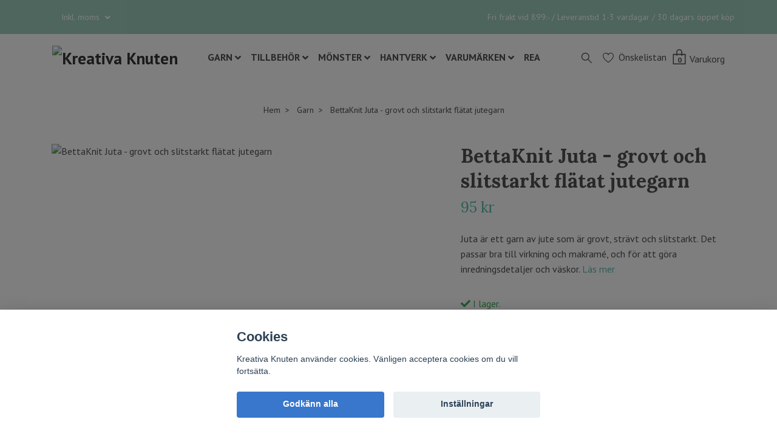

--- FILE ---
content_type: text/html; charset=utf-8
request_url: https://kreativaknuten.se/garn/bettaknit-juta
body_size: 29294
content:
<!DOCTYPE html>
<html class="no-javascript" lang="sv">
<head><script>var fbPixelEventId = Math.floor(Math.random() * 9000000000) + 1000000000;</script><meta property="ix:host" content="cdn.quickbutik.com/images"><meta http-equiv="Content-Type" content="text/html; charset=utf-8">
<title>BettaKnit Juta - Kreativa Knuten</title>
<meta name="author" content="Quickbutik">
<meta name="description" content="Juta är ett garn av jute som är grovt, strävt och slitstarkt. Det passar bra till virkning och makramé, och för att göra inredningsdetaljer och väskor.">
<meta property="og:description" content="Juta är ett garn av jute som är grovt, strävt och slitstarkt. Det passar bra till virkning och makramé, och för att göra inredningsdetaljer och väskor.">
<meta property="og:title" content="BettaKnit Juta - Kreativa Knuten">
<meta property="og:url" content="https://kreativaknuten.se/garn/bettaknit-juta">
<meta property="og:site_name" content="Kreativa Knuten">
<meta property="og:type" content="website">
<meta property="og:image" content="https://cdn.quickbutik.com/images/25229J/products/6007cda2ede51.jpeg">
<meta property="twitter:card" content="summary">
<meta property="twitter:title" content="Kreativa Knuten">
<meta property="twitter:description" content="Juta är ett garn av jute som är grovt, strävt och slitstarkt. Det passar bra till virkning och makramé, och för att göra inredningsdetaljer och väskor.">
<meta property="twitter:image" content="https://cdn.quickbutik.com/images/25229J/products/6007cda2ede51.jpeg">
<meta name="viewport" content="width=device-width, initial-scale=1, maximum-scale=1">
<script>document.documentElement.classList.remove('no-javascript');</script><!-- Vendor Assets --><link rel="stylesheet" href="https://use.fontawesome.com/releases/v5.10.0/css/all.css">
<link href="https://storage.quickbutik.com/stores/25229J/templates/nova-78/css/assets.min.css?56989" rel="stylesheet">
<!-- Theme Stylesheet --><link href="https://storage.quickbutik.com/stores/25229J/templates/nova-78/css/theme-main.css?56989" rel="stylesheet">
<link href="https://storage.quickbutik.com/stores/25229J/templates/nova-78/css/theme-sub.css?56989" rel="stylesheet">
<link href="https://storage.quickbutik.com/stores/25229J/templates/nova-78/css/custom.css?56989" rel="stylesheet">
<!-- Google Fonts --><link href="//fonts.googleapis.com/css?family=PT+Sans:400,700%7CLora:400,700" rel="stylesheet" type="text/css"  media="all" /><!-- Favicon--><link rel="icon" type="image/png" href="https://cdn.quickbutik.com/images/25229J/templates/nova-78/assets/favicon.png?s=56989&auto=format">
<link rel="canonical" href="https://kreativaknuten.se/garn/bettaknit-juta">
<!-- Tweaks for older IEs--><!--[if lt IE 9]>
      <script src="https://oss.maxcdn.com/html5shiv/3.7.3/html5shiv.min.js"></script>
      <script src="https://oss.maxcdn.com/respond/1.4.2/respond.min.js"></script
    ><![endif]-->	<meta name="google-site-verification" content="PqSTNZHljPlvDz0yVDFr3INPz522_Yk9g9zFqX-c-Mw" />
<meta name="google-site-verification" content="CpsEJEhbsUJERUqmmcaSzpdPsqnbUb3XSqQKBvuFBcA" />

<!-- Global site tag (gtag.js) - Google Ads: 461033638 -->
<script async src="https://www.googletagmanager.com/gtag/js?id=AW-461033638"></script>
<script>
  window.dataLayer = window.dataLayer || [];
  function gtag(){dataLayer.push(arguments);}
  gtag('js', new Date());

  gtag('config', 'AW-461033638');
</script>

<meta name="facebook-domain-verification" content="vqw82po94agtdwinpylptow8e1vbz2" />
<!-- Hotjar Tracking Code for https://kreativaknuten.se -->
<script>
    (function(h,o,t,j,a,r){
        h.hj=h.hj||function(){(h.hj.q=h.hj.q||[]).push(arguments)};
        h._hjSettings={hjid:2676573,hjsv:6};
        a=o.getElementsByTagName('head')[0];
        r=o.createElement('script');r.async=1;
        r.src=t+h._hjSettings.hjid+j+h._hjSettings.hjsv;
        a.appendChild(r);
    })(window,document,'https://static.hotjar.com/c/hotjar-','.js?sv=');
</script>
<style>.hide { display: none; }</style>
<script type="text/javascript" defer>document.addEventListener('DOMContentLoaded', () => {
    document.body.setAttribute('data-qb-page', 'product');
});</script><script src="/assets/shopassets/cookieconsent/cookieconsent.js?v=230"></script>
<style>
    :root {
        --cc-btn-primary-bg: #3877CB !important;
        --cc-btn-primary-text: #fff !important;
        --cc-btn-primary-hover-bg: #3877CB !important;
        --cc-btn-primary-hover-text: #fff !important;
    }
</style>
<style>
    html.force--consent,
    html.force--consent body{
        height: auto!important;
        width: 100vw!important;
    }
</style>

    <script type="text/javascript">
    var qb_cookieconsent = initCookieConsent();
    var qb_cookieconsent_blocks = [{"title":"Cookies","description":"Kreativa Knuten anv\u00e4nder cookies. V\u00e4nligen acceptera cookies om du vill forts\u00e4tta."},{"title":"N\u00f6dv\u00e4ndiga cookies *","description":"Dessa cookies \u00e4r n\u00f6dv\u00e4ndiga f\u00f6r att butiken ska fungera korrekt och g\u00e5r inte att st\u00e4nga av utan att beh\u00f6va l\u00e4mna denna webbplats. De anv\u00e4nds f\u00f6r att funktionalitet som t.ex. varukorg, skapa ett konto och annat ska fungera korrekt.","toggle":{"value":"basic","enabled":true,"readonly":true}},{"title":"Statistik och prestanda","description":"Dessa cookies g\u00f6r att vi kan r\u00e4kna bes\u00f6k och trafik och d\u00e4rmed ta reda p\u00e5 saker som vilka sidor som \u00e4r mest popul\u00e4ra och hur bes\u00f6karna r\u00f6r sig p\u00e5 v\u00e5r webbplats. All information som samlas in genom dessa cookies \u00e4r sammanst\u00e4lld, vilket inneb\u00e4r att den \u00e4r anonym. Om du inte till\u00e5ter dessa cookies kan vi inte ge dig en lika skr\u00e4ddarsydd upplevelse.","toggle":{"value":"analytics","enabled":false,"readonly":false},"cookie_table":[{"col1":"_ga","col2":"google.com","col3":"2 years","col4":"Google Analytics"},{"col1":"_gat","col2":"google.com","col3":"1 minute","col4":"Google Analytics"},{"col1":"_gid","col2":"google.com","col3":"1 day","col4":"Google Analytics"}]},{"title":"Marknadsf\u00f6ring","description":"Dessa cookies st\u00e4lls in via v\u00e5r webbplats av v\u00e5ra annonseringspartner f\u00f6r att skapa en profil f\u00f6r dina intressen och visa relevanta annonser p\u00e5 andra webbplatser. De lagrar inte direkt personlig information men kan identifiera din webbl\u00e4sare och internetenhet. Om du inte till\u00e5ter dessa cookies kommer du att uppleva mindre riktad reklam.","toggle":{"value":"marketing","enabled":false,"readonly":false}}];
</script>
    <!-- Google Analytics 4 -->
    <script async src="https://www.googletagmanager.com/gtag/js?id=G-HT9CMSVQL3"></script>
    <script>
        window.dataLayer = window.dataLayer || [];
        function gtag(){dataLayer.push(arguments);}

        gtag('consent', 'default', {
            'analytics_storage': 'denied',
            'ad_storage': 'denied',
            'ad_user_data': 'denied',
            'ad_personalization': 'denied',
            'wait_for_update': 500,
        });

        const getConsentForCategory = (category) => (typeof qb_cookieconsent == 'undefined' || qb_cookieconsent.allowedCategory(category)) ? 'granted' : 'denied';

        if (typeof qb_cookieconsent == 'undefined' || qb_cookieconsent.allowedCategory('analytics') || qb_cookieconsent.allowedCategory('marketing')) {
            const analyticsConsent = getConsentForCategory('analytics');
            const marketingConsent = getConsentForCategory('marketing');

            gtag('consent', 'update', {
                'analytics_storage': analyticsConsent,
                'ad_storage': marketingConsent,
                'ad_user_data': marketingConsent,
                'ad_personalization': marketingConsent,
            });
        }

        // Handle consent updates for GA4
        document.addEventListener('QB_CookieConsentAccepted', function(event) {
            const cookie = qbGetEvent(event).cookie;
            const getConsentLevel = (level) => (cookie && cookie.level && cookie.level.includes(level)) ? 'granted' : 'denied';

            gtag('consent', 'update', {
                'analytics_storage': getConsentLevel('analytics'),
                'ad_storage': getConsentLevel('marketing'),
                'ad_user_data': getConsentLevel('marketing'),
                'ad_personalization': getConsentLevel('marketing'),
            });
        });

        gtag('js', new Date());
        gtag('config', 'G-HT9CMSVQL3', { 'allow_enhanced_conversions' : true } );
gtag('event', 'view_item', JSON.parse('{"currency":"SEK","value":"95","items":[{"item_name":"BettaKnit Juta - grovt och slitstarkt flätat jutegarn","item_id":"31","price":"95","item_category":"Garn","item_variant":"Blue Royal","quantity":"1","description":"<p>Juta &auml;r ett garn av jute som &auml;r grovt, str&auml;vt och slitstarkt. Det passar bra till virkning och makram&eacute;, och f&ouml;r att g&ouml;ra inredningsdetaljer och v&auml;skor.<\/p><p>Garnet &auml;r fl&auml;tat, vilket inneb&auml;r att det &auml;r mindre &quot;tr&aring;digt&quot; och l&auml;ttare att arbeta med.<\/p><hr width=&quot;100%&quot; align=&quot;LEFT&quot;><table style=&quot;width: 100%;&quot;><tbody><tr><td style=&quot;width: 25.0000%;&quot;><strong>Tjocklek:<\/strong> ca. 3 mm<\/td><td style=&quot;width: 25.0000%;&quot;><br><\/td><td style=&quot;width: 25.0000%;&quot;><strong>Vikt \/ L&auml;ngd:&amp;nbsp;<\/strong>100 g \/ 48 m<br><\/td><td style=&quot;width: 25.0000%;&quot;><br><\/td><\/tr><tr><td style=&quot;width: 25.0000%;&quot;><strong>Material:<\/strong> 100 % jute<\/td><td style=&quot;width: 25.0000%;&quot;><br><\/td><td style=&quot;width: 25.0000%;&quot;><strong>Superwash:<\/strong> Nej<br><\/td><td style=&quot;width: 25.0000%;&quot;><br><\/td><\/tr><tr><td style=&quot;width: 25.0000%;&quot;><strong>Stickor:&amp;nbsp;<\/strong>10.0 - 12.00 mm<\/td><td style=&quot;width: 25.0000%;&quot;><br><\/td><td style=&quot;width: 25.0000%;&quot;><strong>Maskt&auml;thet:<\/strong><br><\/td><td style=&quot;width: 25.0000%;&quot;><br><\/td><\/tr><\/tbody><\/table><p><br><strong>Tv&auml;ttr&aring;d:<\/strong> T&aring;l ej tv&auml;tt.<br><strong>Milj&ouml;:<\/strong><br><strong>Ursprung:&amp;nbsp;<\/strong>Garnet &auml;r producerat i Italien.<\/p><hr width=&quot;100%&quot; align=&quot;LEFT&quot;>","image_url":"https%3A%2F%2Fcdn.quickbutik.com%2Fimages%2F25229J%2Fproducts%2F6007cda2ede51.jpeg"}]}'));

        const gaClientIdPromise = new Promise(resolve => {
            gtag('get', 'G-HT9CMSVQL3', 'client_id', resolve);
        });
        const gaSessionIdPromise = new Promise(resolve => {
            gtag('get', 'G-HT9CMSVQL3', 'session_id', resolve);
        });

        Promise.all([gaClientIdPromise, gaSessionIdPromise]).then(([gaClientId, gaSessionId]) => {
            var checkoutButton = document.querySelector("a[href='/cart/index']");
            if (checkoutButton) {
                checkoutButton.onclick = function() {
                    var query = new URLSearchParams({
                        ...(typeof qb_cookieconsent == 'undefined' || qb_cookieconsent.allowedCategory('analytics') ? {
                            gaClientId,
                            gaSessionId,
                        } : {}),
                        consentCategories: [
                            ...(typeof qb_cookieconsent == 'undefined' || qb_cookieconsent.allowedCategory('analytics')) ? ['analytics'] : [],
                            ...(typeof qb_cookieconsent == 'undefined' || qb_cookieconsent.allowedCategory('marketing')) ? ['marketing'] : [],
                        ],
                    });
                    this.setAttribute("href", "/cart/index?" + query.toString());
                };
            }
        });
    </script>
    <!-- End Google Analytics 4 --></head>
<body>
 
    <header class="header">
<!-- Section: Top Bar-->
<div class="top-bar py-1  text-sm">
  <div class="container">
    <div class="row align-items-center top-bar-height">
      <div class="col-12 col-lg-auto">

        <ul class="row mb-0 justify-content-center justify-content-lg-start list-unstyled">

          <!-- Component: Language Dropdown-->

          <!-- Component: Tax Dropdown-->
          <li class="col-auto">
            <div class="dropdown px-3">
              <a id="taxDropdown" href="#" data-toggle="dropdown" data-display="static" aria-haspopup="true"
                aria-expanded="false" class="dropdown-toggle topbar-link">
                Inkl. moms
              </a>

              <div aria-labelledby="taxDropdown" class="dropdown-menu dropdown-menu-left">
                <a class="taxlink dropdown-item" title="Priser är exkl. moms. Klicka för att växla om till inkl. moms."
                  href="?tax-reverse">
                  Exkl. moms
                </a>
              </div>

            </div>
          </li>


          <!-- Currency Dropdown-->

        </ul>

      </div>
      
      
      <!-- Component: Top information -->
      <div class="mt-2 mt-lg-0 col-12 col-lg d-none d-sm-flex text-center text-lg-right px-0">
        <span class="w-100">Fri frakt vid 899:- / Leveranstid 1-3 vardagar / 30 dagars öppet köp</span>
      </div>

    </div>
  </div>
</div>
<!-- /Section: Top Bar -->

<!-- Section: Header variant -->
<!-- Section: Main Header -->
<nav class="navbar-expand-lg navbar-position navbar-light py-0 header-bgcolor fixed-mobile" style="background-color: #ffffff !important;">
  <div class="container">
    <div class="row">
      <div class="navbar col-12 justify-content-between py-0">
        <div class="list-inline-item order-0 d-lg-none col p-0">
          <a href="#" data-toggle="modal" data-target="#sidebarLeft" class="color-text-base header-textcolor">
            <svg class="svg-icon header_textcolor mainmenu-icon">
              <use xlink:href="#menu-hamburger-1"></use>
            </svg>
          </a>
        </div>
        
        <div class="col col-lg-auto m-0 p-0 order-1 order-lg-2 text-center">
          <a href="https://kreativaknuten.se" title="Kreativa Knuten"
            class="navbar-brand text-center text-md-left py-3 px-0">
            
            <img alt="Kreativa Knuten" class="img-fluid img-logo"
              src="https://cdn.quickbutik.com/images/25229J/templates/nova-78/assets/logo.png?s=56989&auto=format">
          </a>
        </div>
        
        <ul class="order-2 col navbar-bg mainmenu_font_size d-none d-lg-block navbar-nav d-none d-lg-flex mt-lg-0 py-2 flex-wrap justify-content-center px-0">
      <li class="nav-item has-dropdown on-hover">
        <a href="/garn" aria-haspopup="true" aria-expanded="false" class="nav-link dropdown-toggle pl-0">GARN</a>
        <ul class="dropdown-menu dropdown-menu-first" style="top: 1.2rem;">
          <li class="dropdown-submenu position-relative">
            <a id="categoryDropdown218" href="#" data-toggle="dropdown" aria-haspopup="true" aria-expanded="false"
              class="dropdown-item dropdown-toggle" data-display="static">Garnkategori</a>

            <ul aria-labelledby="categoryDropdown218"
              class="dropdown-menu dropdown-menu-alignright">
              <li><a href="/garn/garnkategori/blowgarn" class=" dropdown-item">Blowgarn</a></li>
              <li><a href="/garn/garnkategori/bouclegarn" class=" dropdown-item">Bouclégarn</a></li>
              <li><a href="/garn/garnkategori/cakegarn" class=" dropdown-item">Cakegarn</a></li>
              <li><a href="/garn/garnkategori/effektgarn" class=" dropdown-item">Effektgarn</a></li>
              <li><a href="/garn/garnkategori/foljetrad" class=" dropdown-item">Följetråd</a></li>
              <li><a href="/garn/garnkategori/garn-med-fargskiftningar" class=" dropdown-item">Garn med färgskiftningar</a></li>
              <li><a href="/garn/garnkategori/garn-till-fargning" class=" dropdown-item">Garn till färgning</a></li>
              <li><a href="/garn/garnkategori/handfargat-garn" class=" dropdown-item">Handfärgat garn</a></li>
              <li><a href="/garn/garnkategori/islandsgarn" class=" dropdown-item">Islandsgarn</a></li>
              <li><a href="/garn/garnkategori/makramegarn" class=" dropdown-item">Makramégarn</a></li>
              <li><a href="/garn/garnkategori/paljettgarn" class=" dropdown-item">Paljettgarn</a></li>
              <li><a href="/garn/garnkategori/raggsocksgarn" class=" dropdown-item">Raggsocksgarn</a></li>
              <li><a href="/garn/garnkategori/tweedgarn" class=" dropdown-item">Tweedgarn</a></li>
              <li><a href="/garn/garnkategori/virkgarn" class=" dropdown-item">Virkgarn</a></li>
            </ul>
          </li>


          <li class="dropdown-submenu position-relative">
            <a id="categoryDropdown225" href="#" data-toggle="dropdown" aria-haspopup="true" aria-expanded="false"
              class="dropdown-item dropdown-toggle" data-display="static">Garnkit</a>

            <ul aria-labelledby="categoryDropdown225"
              class="dropdown-menu dropdown-menu-alignright">
              <li><a href="/garn/garnkit/makramekit" class=" dropdown-item">Makramékit</a></li>
              <li><a href="/garn/garnkit/punch-needle-kit" class=" dropdown-item">Punch needle-kit</a></li>
              <li><a href="/garn/garnkit/virkkit" class=" dropdown-item">Virkkit</a></li>
            </ul>
          </li>


          <li class="dropdown-submenu position-relative">
            <a id="categoryDropdown53" href="#" data-toggle="dropdown" aria-haspopup="true" aria-expanded="false"
              class="dropdown-item dropdown-toggle" data-display="static">Garntjocklek</a>

            <ul aria-labelledby="categoryDropdown53"
              class="dropdown-menu dropdown-menu-alignright">
              <li><a href="/garn/tjocklek/thread" class=" dropdown-item">Thread</a></li>
              <li><a href="/garn/tjocklek/lace" class=" dropdown-item">Lace</a></li>
              <li><a href="/garn/tjocklek/fingering" class=" dropdown-item">Fingering</a></li>
              <li><a href="/garn/tjocklek/sport" class=" dropdown-item">Sport</a></li>
              <li><a href="/garn/tjocklek/dk" class=" dropdown-item">DK</a></li>
              <li><a href="/garn/tjocklek/worsted" class=" dropdown-item">Worsted</a></li>
              <li><a href="/garn/tjocklek/aran" class=" dropdown-item">Aran</a></li>
              <li><a href="/garn/tjocklek/bulky" class=" dropdown-item">Bulky</a></li>
              <li><a href="/garn/tjocklek/super-bulky" class=" dropdown-item">Super Bulky</a></li>
            </ul>
          </li>


          <li class="dropdown-submenu position-relative">
            <a id="categoryDropdown282" href="#" data-toggle="dropdown" aria-haspopup="true" aria-expanded="false"
              class="dropdown-item dropdown-toggle" data-display="static">Makramégarner</a>

            <ul aria-labelledby="categoryDropdown282"
              class="dropdown-menu dropdown-menu-alignright">
              <li><a href="/garn/makramegarner/single-twist-enkeltvinnat-garn" class=" dropdown-item">Single Twist - Enkeltvinnat garn</a></li>
              <li><a href="/garn/makramegarner/3ply-rope-trippeltvinnat-garn" class=" dropdown-item">3ply Rope - Trippeltvinnat garn</a></li>
              <li><a href="/garn/makramegarner/braided-cord-flatat-garn" class=" dropdown-item">Braided Cord - Flätat garn</a></li>
              <li><a href="/garn/makramegarner/15-mm" class=" dropdown-item">1,5 mm</a></li>
              <li><a href="/garn/makramegarner/3-mm" class=" dropdown-item">3 mm</a></li>
              <li><a href="/garn/makramegarner/5-mm" class=" dropdown-item">5 mm</a></li>
              <li><a href="/garn/makramegarner/9-mm" class=" dropdown-item">9 mm</a></li>
              <li><a href="/garn/makramegarner/metallic-garner" class=" dropdown-item">Metallic garner</a></li>
            </ul>
          </li>


          <li class="dropdown-submenu position-relative">
            <a id="categoryDropdown216" href="#" data-toggle="dropdown" aria-haspopup="true" aria-expanded="false"
              class="dropdown-item dropdown-toggle" data-display="static">Material</a>

            <ul aria-labelledby="categoryDropdown216"
              class="dropdown-menu dropdown-menu-alignright">
              <li><a href="/garn/material/alpackagarn" class=" dropdown-item">Alpacka</a></li>
              <li><a href="/garn/material/bomull" class=" dropdown-item">Bomull</a></li>
              <li><a href="/garn/material/jute" class=" dropdown-item">Jute</a></li>
              <li><a href="/garn/material/lingarn" class=" dropdown-item">Lin</a></li>
              <li><a href="/garn/material/tencelgarn" class=" dropdown-item">Lyocell / Tencel</a></li>
              <li><a href="/garn/material/silk-mohair-garn" class=" dropdown-item">Mohair &amp; Silke</a></li>
              <li><a href="/garn/material/pappersgarn" class=" dropdown-item">Papper</a></li>
              <li><a href="/garn/material/raffia" class=" dropdown-item">Raffia</a></li>
              <li><a href="/garn/material/silkesgarn" class=" dropdown-item">Silke</a></li>
              <li><a href="/garn/material/ull" class=" dropdown-item">Ull</a></li>
              <li><a href="/garn/material/viskosgarn" class=" dropdown-item">Viskos</a></li>
            </ul>
          </li>


          <li class="dropdown-submenu position-relative">
            <a id="categoryDropdown27" href="#" data-toggle="dropdown" aria-haspopup="true" aria-expanded="false"
              class="dropdown-item dropdown-toggle" data-display="static">Miljövänliga garner</a>

            <ul aria-labelledby="categoryDropdown27"
              class="dropdown-menu dropdown-menu-alignright">
              <li><a href="/garn/ekologiskt/ekologisk-ravara" class=" dropdown-item">Ekologiska garner</a></li>
              <li><a href="/garn/ekologiskt/gots" class=" dropdown-item">GOTS</a></li>
              <li><a href="/garn/ekologiskt/oeko-tex" class=" dropdown-item">OEKO-TEX</a></li>
              <li><a href="/garn/ekologiskt/ras-certifierat-garn" class=" dropdown-item">RAS-certifierat garn</a></li>
              <li><a href="/garn/ekologiskt/rws-certifierat-garn" class=" dropdown-item">RWS-certifierat garn</a></li>
              <li><a href="/garn/ekologiskt/atervunnen-ravara" class=" dropdown-item">Återvunnen råvara</a></li>
            </ul>
          </li>


          <li class="dropdown-submenu position-relative">
            <a id="categoryDropdown205" href="#" data-toggle="dropdown" aria-haspopup="true" aria-expanded="false"
              class="dropdown-item dropdown-toggle" data-display="static">Ursprung garn</a>

            <ul aria-labelledby="categoryDropdown205"
              class="dropdown-menu dropdown-menu-alignright">
              <li><a href="/garn/ursprung-garn/svenskt-garn" class=" dropdown-item">Svenskt garn</a></li>
              <li><a href="/garn/ursprung-garn/nordiska-garner" class=" dropdown-item">Nordiskt garn</a></li>
              <li><a href="/garn/ursprung-garn/europeiskt-garn" class=" dropdown-item">Europeiskt garn</a></li>
            </ul>
          </li>


          <li class="dropdown-submenu position-relative">
            <a id="categoryDropdown150" href="#" data-toggle="dropdown" aria-haspopup="true" aria-expanded="false"
              class="dropdown-item dropdown-toggle" data-display="static">Varumärken</a>

            <ul aria-labelledby="categoryDropdown150"
              class="dropdown-menu dropdown-menu-alignright">
              <li><a href="/garn/varumarken-garn/18-bc-garn" class=" dropdown-item">BC Garn</a></li>
              <li><a href="/garn/varumarken-garn/bettaknit-garn" class=" dropdown-item">Bettaknit</a></li>
              <li><a href="/garn/varumarken-garn/biches-buches-garn" class=" dropdown-item">Biches &amp; bûches</a></li>
              <li><a href="/garn/varumarken-garn/bobbiny-garn" class=" dropdown-item">Bobbiny</a></li>
              <li><a href="/garn/varumarken-garn/camarose-garn" class=" dropdown-item">CaMaRose</a></li>
              <li><a href="/garn/varumarken-garn/46-gepard" class=" dropdown-item">Gepard</a></li>
              <li><a href="/garn/varumarken-garn/istex-garn" class=" dropdown-item">Istex</a></li>
              <li><a href="/garn/varumarken-garn/jarbo-garn" class=" dropdown-item">Järbo</a></li>
              <li><a href="/garn/varumarken-garn/lana-grossa" class=" dropdown-item">Lana Grossa</a></li>
              <li><a href="/garn/varumarken-garn/malabrigo-garn" class=" dropdown-item">Malabrigo</a></li>
              <li><a href="/garn/varumarken-garn/natural-club-garn" class=" dropdown-item">Natural Club</a></li>
              <li><a href="/garn/varumarken-garn/39-nutscene" class=" dropdown-item">Nutscene</a></li>
              <li><a href="/garn/varumarken-garn/permin-garn" class=" dropdown-item">Permin</a></li>
              <li><a href="/garn/varumarken-garn/rauma-garn" class=" dropdown-item">Rauma</a></li>
              <li><a href="/garn/varumarken-garn/schachenmayr-garn" class=" dropdown-item">Schachenmayr</a></li>
              <li><a href="/garn/varumarken-garn/scheepjes-garn" class=" dropdown-item">Scheepjes</a></li>
              <li><a href="/garn/varumarken-garn/svarta-faret-garn" class=" dropdown-item">Svarta Fåret</a></li>
              <li><a href="/garn/varumarken-garn/ullcentrum-garn" class=" dropdown-item">Ullcentrum</a></li>
            </ul>
          </li>



          <li><a class="dropdown-item " href="/garn/kampanj-garn">Kampanj och utförsäjning</a></li>


        </ul>
      </li>
      <li class="nav-item has-dropdown on-hover">
        <a href="/tillbehor" aria-haspopup="true" aria-expanded="false" class="nav-link dropdown-toggle pl-0">TILLBEHÖR</a>
        <ul class="dropdown-menu dropdown-menu-first" style="top: 1.2rem;">
          <li class="dropdown-submenu position-relative">
            <a id="categoryDropdown47" href="#" data-toggle="dropdown" aria-haspopup="true" aria-expanded="false"
              class="dropdown-item dropdown-toggle" data-display="static">STICKOR</a>

            <ul aria-labelledby="categoryDropdown47"
              class="dropdown-menu dropdown-menu-alignright">
              <li><a href="/stickor/kablar" class=" dropdown-item">Kablar</a></li>
              <li><a href="/stickor/rundstickor" class=" dropdown-item">Rundstickor</a></li>
              <li><a href="/stickor/set" class=" dropdown-item">Stickset</a></li>
              <li><a href="/stickor/strumpstickor" class=" dropdown-item">Strumpstickor</a></li>
              <li><a href="/stickor/tillbehor-stickor" class=" dropdown-item">Tillbehör stickor</a></li>
              <li><a href="/stickor/andstickor" class=" dropdown-item">Ändstickor</a></li>
              <li><a href="/stickor/varumarken-stickor" class=" dropdown-item">Varumärken</a></li>
            </ul>
          </li>



          <li><a class="dropdown-item " href="/virknalar">VIRKNÅLAR</a></li>


          <li><a class="dropdown-item " href="/tillbehor/sticktillbehor">STICKTILLBEHÖR</a></li>


          <li><a class="dropdown-item " href="/tillbehor/virktillbehor">VIRKTILLBEHÖR</a></li>


          <li><a class="dropdown-item " href="/tillbehor/makrame-tillbehor">MAKRAMÈTILLBEHÖR</a></li>


          <li><a class="dropdown-item " href="/tillbehor/avmaskningsnalar">Avmaskningsnålar</a></li>


          <li><a class="dropdown-item " href="/tillbehor/bamburingar">Bamburingar</a></li>


          <li><a class="dropdown-item " href="/tillbehor/belysning">Belysning</a></li>


          <li><a class="dropdown-item " href="/tillbehor/blockning">Blockning</a></li>


          <li><a class="dropdown-item " href="/tillbehor/d-ringar">D-ringar</a></li>


          <li><a class="dropdown-item " href="/tillbehor/diy-kit">DIY-kit</a></li>


          <li><a class="dropdown-item " href="/tillbehor/flatstickor">Flätstickor</a></li>


          <li><a class="dropdown-item " href="/tillbehor/fargkartor">Färgkartor</a></li>


          <li><a class="dropdown-item " href="/tillbehor/garnskalar">Garnskålar</a></li>


          <li><a class="dropdown-item " href="/tillbehor/karbinhakar">Karbinhakar</a></li>


          <li><a class="dropdown-item " href="/tillbehor/korgbottnar">Korgbottnar</a></li>


          <li><a class="dropdown-item " href="/tillbehor/laga-varda">Lagning &amp; vård</a></li>


          <li><a class="dropdown-item " href="/tillbehor/magnetplatta">Magnetplatta</a></li>


          <li><a class="dropdown-item " href="/tillbehor/markorer">Markörer</a></li>


          <li><a class="dropdown-item " href="/tillbehor/metallaskar">Metallask</a></li>


          <li><a class="dropdown-item " href="/tillbehor/metallringar">Metallringar</a></li>


          <li><a class="dropdown-item " href="/tillbehor/mattarmband">Måttarmband</a></li>


          <li><a class="dropdown-item " href="/tillbehor/matverktyg">Mätverktyg</a></li>


          <li><a class="dropdown-item " href="/tillbehor/nalar">Nålar</a></li>


          <li><a class="dropdown-item " href="/tillbehor/pom-pom-maker">Pom-pom maker</a></li>


          <li><a class="dropdown-item " href="/tillbehor/pom-poms">Pom-poms</a></li>


          <li><a class="dropdown-item " href="/tillbehor/saxar">Saxar</a></li>


          <li><a class="dropdown-item " href="/tillbehor/sockmatt">Sockmått</a></li>


          <li><a class="dropdown-item " href="/tillbehor/stickmatt">Stickmått</a></li>


          <li><a class="dropdown-item " href="/tillbehor/stickstoppare">Stickstoppare</a></li>


          <li><a class="dropdown-item " href="/tillbehor/stoppning">Stoppning</a></li>


          <li><a class="dropdown-item " href="/tillbehor/strumpstickshallare">Strumpstickshållare</a></li>


          <li><a class="dropdown-item " href="/tillbehor/80-sybehor">Sytillbehör</a></li>


          <li><a class="dropdown-item " href="/tillbehor/traprodukter">Träprodukter</a></li>


          <li><a class="dropdown-item " href="/tillbehor/traparlor">Träpärlor</a></li>


          <li><a class="dropdown-item " href="/tillbehor/traringar">Träringar</a></li>


          <li><a class="dropdown-item " href="/tillbehor/tygetiketter">Tygetiketter</a></li>


          <li><a class="dropdown-item " href="/tillbehor/tvatt">Tvätt</a></li>


          <li><a class="dropdown-item " href="/tillbehor/ullnalar">Ullnålar</a></li>

          <li class="dropdown-submenu position-relative">
            <a id="categoryDropdown135" href="#" data-toggle="dropdown" aria-haspopup="true" aria-expanded="false"
              class="dropdown-item dropdown-toggle" data-display="static">Ull &amp; tovning</a>

            <ul aria-labelledby="categoryDropdown135"
              class="dropdown-menu dropdown-menu-alignright">
              <li><a href="/tillbehor/ull-och-tovning/filtnalar" class=" dropdown-item">Filtnålar</a></li>
              <li><a href="/tillbehor/ull-och-tovning/kardad-ull" class=" dropdown-item">Kardad ull</a></li>
              <li><a href="/tillbehor/ull-och-tovning/nalfiltningskit" class=" dropdown-item">Nålfiltningskit</a></li>
              <li><a href="/tillbehor/ull-och-tovning/ullbollar" class=" dropdown-item">Ullbollar</a></li>
              <li><a href="/tillbehor/ull-och-tovning/ullfilt" class=" dropdown-item">Ullfilt</a></li>
              <li><a href="/tillbehor/ull-och-tovning/ullockar" class=" dropdown-item">Ullockar</a></li>
            </ul>
          </li>



          <li><a class="dropdown-item " href="/tillbehor/varvraknare">Varvräknare</a></li>


          <li><a class="dropdown-item " href="/tillbehor/vaskor">Väskor</a></li>


          <li><a class="dropdown-item " href="/tillbehor/vaskhandtag">Väskhandtag</a></li>


          <li><a class="dropdown-item " href="/tillbehor/vasktillbehor">Väsktillbehör</a></li>


          <li><a class="dropdown-item " href="/tillbehor/wpi-matt">WPI mått</a></li>


        </ul>
      </li>
      <li class="nav-item has-dropdown on-hover">
        <a href="/tillbehor/monster" aria-haspopup="true" aria-expanded="false" class="nav-link dropdown-toggle pl-0">MÖNSTER</a>
        <ul class="dropdown-menu dropdown-menu-first" style="top: 1.2rem;">

          <li><a class="dropdown-item " href="/tillbehor/monster/makramemonster">Makramémönster</a></li>


          <li><a class="dropdown-item " href="/tillbehor/monster/stickmonster">Stickmönster</a></li>


          <li><a class="dropdown-item " href="/tillbehor/monster/virkmonster">Virkmönster</a></li>


          <li><a class="dropdown-item " href="/tillbehor/monster/monsterhaften">Mönsterhäften</a></li>

          <li class="dropdown-submenu position-relative">
            <a id="categoryDropdown319" href="#" data-toggle="dropdown" aria-haspopup="true" aria-expanded="false"
              class="dropdown-item dropdown-toggle" data-display="static">Mönsterskapare</a>

            <ul aria-labelledby="categoryDropdown319"
              class="dropdown-menu dropdown-menu-alignright">
              <li><a href="/tillbehor/monster/monsterskapare/52-bobbiny" class=" dropdown-item">Bobbiny</a></li>
              <li><a href="/tillbehor/monster/monsterskapare/35-istex" class=" dropdown-item">Istex</a></li>
              <li><a href="/tillbehor/monster/monsterskapare/41-jarbo" class=" dropdown-item">Järbo</a></li>
              <li><a href="/tillbehor/monster/monsterskapare/halls-hantverk-pamela-hall" class=" dropdown-item">Mönster Halls Hantverk / Pamela Hall</a></li>
              <li><a href="/tillbehor/monster/monsterskapare/22-rauma" class=" dropdown-item">Rauma</a></li>
            </ul>
          </li>



        </ul>
      </li>
      <li class="nav-item has-dropdown on-hover">
        <a href="/hantverk" aria-haspopup="true" aria-expanded="false" class="nav-link dropdown-toggle pl-0">HANTVERK</a>
        <ul class="dropdown-menu dropdown-menu-first" style="top: 1.2rem;">
          <li class="dropdown-submenu position-relative">
            <a id="categoryDropdown171" href="#" data-toggle="dropdown" aria-haspopup="true" aria-expanded="false"
              class="dropdown-item dropdown-toggle" data-display="static">Broderi</a>

            <ul aria-labelledby="categoryDropdown171"
              class="dropdown-menu dropdown-menu-alignright">
              <li><a href="/hantverk/broderi/broderigarn" class=" dropdown-item">Broderigarn</a></li>
              <li><a href="/hantverk/broderi/broderikit" class=" dropdown-item">Broderikit</a></li>
              <li><a href="/hantverk/broderi/broderitillbehor" class=" dropdown-item">Broderitillbehör</a></li>
            </ul>
          </li>



          <li><a class="dropdown-item " href="/hantverk/bullet-journal">Bullet journal</a></li>


          <li><a class="dropdown-item " href="/hantverk/somnad/filtsomnad">Filtsömnad</a></li>


          <li><a class="dropdown-item " href="/hantverk/halmslojd">Halmslöjd</a></li>


          <li><a class="dropdown-item " href="/hantverk/kogin">Kogin</a></li>


          <li><a class="dropdown-item " href="/hantverk/lagning">Lagning</a></li>


          <li><a class="dropdown-item " href="/hantverk/makrame">Makramé</a></li>


          <li><a class="dropdown-item " href="/hantverk/pappersslojd">Pappersslöjd</a></li>


          <li><a class="dropdown-item " href="/hantverk/punch-needle">Punch needle</a></li>

          <li class="dropdown-submenu position-relative">
            <a id="categoryDropdown120" href="#" data-toggle="dropdown" aria-haspopup="true" aria-expanded="false"
              class="dropdown-item dropdown-toggle" data-display="static">Sashiko</a>

            <ul aria-labelledby="categoryDropdown120"
              class="dropdown-menu dropdown-menu-alignright">
              <li><a href="/hantverk/sashiko/sashikotrad" class=" dropdown-item">Sashikotråd</a></li>
              <li><a href="/hantverk/sashiko/sashikonalar" class=" dropdown-item">Sashikonålar</a></li>
              <li><a href="/hantverk/sashiko/sashiko-tillbehor" class=" dropdown-item">Sashiko tillbehör</a></li>
              <li><a href="/hantverk/sashiko/sashikokit" class=" dropdown-item">Sashikokit</a></li>
              <li><a href="/hantverk/sashiko/tradklippare" class=" dropdown-item">Trådklippare</a></li>
              <li><a href="/hantverk/sashiko/fingerplatta" class=" dropdown-item">Fingerplatta</a></li>
              <li><a href="/hantverk/sashiko/tyg" class=" dropdown-item">Tyg</a></li>
            </ul>
          </li>


          <li class="dropdown-submenu position-relative">
            <a id="categoryDropdown167" href="#" data-toggle="dropdown" aria-haspopup="true" aria-expanded="false"
              class="dropdown-item dropdown-toggle" data-display="static">Sömnad</a>

            <ul aria-labelledby="categoryDropdown167"
              class="dropdown-menu dropdown-menu-alignright">
              <li><a href="/hantverk/somnad/bocker" class=" dropdown-item">Böcker</a></li>
              <li><a href="/hantverk/somnad/sybehor" class=" dropdown-item">Sybehör</a></li>
              <li><a href="/hantverk/somnad/sytrad" class=" dropdown-item">Sytråd</a></li>
              <li><a href="/hantverk/somnad/somnadsmonster" class=" dropdown-item">Sömnadsmönster</a></li>
              <li><a href="/hantverk/somnad/63-tyg" class=" dropdown-item">Tyg</a></li>
            </ul>
          </li>



          <li><a class="dropdown-item " href="/hantverk/tovning">Tovning</a></li>


          <li><a class="dropdown-item " href="/hantverk/vavning">Vävning</a></li>


        </ul>
      </li>
      <li class="nav-item has-dropdown on-hover">
        <a href="/varumarken" aria-haspopup="true" aria-expanded="false" class="nav-link dropdown-toggle pl-0">VARUMÄRKEN</a>
        <ul class="dropdown-menu dropdown-menu-first" style="top: 1.2rem;">

          <li><a class="dropdown-item " href="/varumarken/bc-garn">BC Garn</a></li>


          <li><a class="dropdown-item " href="/varumarken/bettaknit">BettaKnit</a></li>


          <li><a class="dropdown-item " href="/varumarken/biches-buches">Biches &amp; bûches</a></li>


          <li><a class="dropdown-item " href="/varumarken/bobbiny">Bobbiny</a></li>


          <li><a class="dropdown-item " href="/varumarken/camarose">CaMaRose</a></li>


          <li><a class="dropdown-item " href="/varumarken/chiaogoo">Chiaogoo</a></li>


          <li><a class="dropdown-item " href="/varumarken/clover">Clover</a></li>


          <li><a class="dropdown-item " href="/varumarken/cohana">Cohana</a></li>


          <li><a class="dropdown-item " href="/varumarken/corinne-lapierre">Corinne Lapierre</a></li>


          <li><a class="dropdown-item " href="/varumarken/dmc">DMC</a></li>


          <li><a class="dropdown-item " href="/varumarken/firefly-notes">Firefly Notes</a></li>


          <li><a class="dropdown-item " href="/varumarken/gepard">Gepard</a></li>


          <li><a class="dropdown-item " href="/varumarken/hardicraft">Hardicraft</a></li>


          <li><a class="dropdown-item " href="/varumarken/hawthorn-handmade">Hawthorn Handmade</a></li>


          <li><a class="dropdown-item " href="/varumarken/istex">Istex</a></li>


          <li><a class="dropdown-item " href="/varumarken/junebug-and-darlin">Junebug and Darlin</a></li>


          <li><a class="dropdown-item " href="/varumarken/jarbo">Järbo</a></li>


          <li><a class="dropdown-item " href="/varumarken/kesiart">Kesi&#039;Art</a></li>


          <li><a class="dropdown-item " href="/varumarken/knitpro">Knitpro</a></li>


          <li><a class="dropdown-item " href="/varumarken/71-lana-grossa">Lana Grossa</a></li>


          <li><a class="dropdown-item " href="/varumarken/lovafur">Lovafur</a></li>


          <li><a class="dropdown-item " href="/varumarken/make-me-stitch">Make me stitch</a></li>


          <li><a class="dropdown-item " href="/varumarken/malabrigo">Malabrigo</a></li>


          <li><a class="dropdown-item " href="/varumarken/merchant-mills">Merchant &amp; Mills</a></li>


          <li><a class="dropdown-item " href="/varumarken/morgan">Morgan</a></li>


          <li><a class="dropdown-item " href="/varumarken/muud">Muud</a></li>


          <li><a class="dropdown-item " href="/varumarken/natural-club">Natural Club</a></li>


          <li><a class="dropdown-item " href="/varumarken/nutscene">Nutscene</a></li>


          <li><a class="dropdown-item " href="/varumarken/olympus">Olympus </a></li>


          <li><a class="dropdown-item " href="/varumarken/pepa-lani">Pepa Lani</a></li>


          <li><a class="dropdown-item " href="/varumarken/permin">Permin</a></li>


          <li><a class="dropdown-item " href="/varumarken/pom-maker">Pom Maker</a></li>


          <li><a class="dropdown-item " href="/varumarken/prym">Prym</a></li>


          <li><a class="dropdown-item " href="/varumarken/rauma">Rauma</a></li>


          <li><a class="dropdown-item " href="/varumarken/relove-and-roses">Relove and Roses</a></li>


          <li><a class="dropdown-item " href="/varumarken/scanfil">Scanfil</a></li>


          <li><a class="dropdown-item " href="/varumarken/schachenmayr">Schachenmayr</a></li>


          <li><a class="dropdown-item " href="/varumarken/scheepjes">Scheepjes</a></li>


          <li><a class="dropdown-item " href="/varumarken/seeknit">Seeknit</a></li>


          <li><a class="dropdown-item " href="/varumarken/succaplokki">Succaplokki</a></li>


          <li><a class="dropdown-item " href="/varumarken/svarta-faret">Svarta Fåret</a></li>


          <li><a class="dropdown-item " href="/varumarken/the-crafty-kit-company">The Crafty Kit Company</a></li>


          <li><a class="dropdown-item " href="/varumarken/the-knitting-barber">The Knitting Barber</a></li>


          <li><a class="dropdown-item " href="/varumarken/tulip">Tulip</a></li>


          <li><a class="dropdown-item " href="/varumarken/ullcentrum">Ullcentrum</a></li>


          <li><a class="dropdown-item " href="/varumarken/un-chat-dans-laiguille">Un Chat dans l&#039;aiguille</a></li>


        </ul>
      </li>
      <li class="nav-item ">
        <a href="/rea" title="REA" class="nav-link pl-0 ">REA</a>
      </li>
    </ul>
        
        <ul class="list-inline order-2 order-lg-3 mb-0 text-right col col-lg-auto p-0 d-flex align-items-center justify-content-end">
          <li class="list-inline-item d-lg-inline-block d-none mr-2">
            <a href="#" id="headertwo_searchicon" class="p-0 d-flex align-items-center color-text-base header-textcolor mr-2">
              <svg class="svg-icon color-text-base header-textcolor" style="height: 22px; width: 22px;">
                <use xlink:href="#search-1"></use>
              </svg>
            </a>
          </li>
          
          <li class="list-inline-item d-inline-block mr-0">
            <a href="/shop/wishlist" class="position-relative d-flex align-items-center color-text-base header-textcolor mr-2">
              <svg class="svg-icon color-text-base header-textcolor">
                <use xlink:href="#heart-1"></use>
              </svg>
              <span class="pl-2">Önskelistan</span>
            </a>
          </li>
          
           <li class="list-inline-item">
            <a href="#" data-toggle="modal" data-target="#sidebarCart"
              class="position-relative text-hover-primary align-items-center qs-cart-view">
              <div class="text-center position-relative">
                  <div class="navbar-icon-badge icon-count-inside primary-bg basket-count-items color-text-base header-textcolor">0</div>
                  <svg class="svg-icon mainmenu-icon color-text-base header-textcolor">
                    <use xlink:href="#paper-bag-1"></use>
                  </svg>
              
              <span class="d-none d-sm-inline color-text-base header-textcolor">Varukorg</span>
            </div>
            </a>
          </li>
          
        </ul>
          
      </div>
        <form action="/shop/search" id="headertwo_searchinput" method="get"
          class="order-lg-1 my-lg-0 flex-grow-1 col-4 top-searchbar-variation3 mw-100 text-center mx-auto px-2 pb-4" style="display: none">
          <div class="search-wrapper input-group">
            <input type="text" name="s" placeholder="Sök produkt" aria-label="Search"
              aria-describedby="button-search-desktop" class="form-control pl-3 border-0" />
            <div class="input-group-append ml-0">
              <button id="button-search-desktop" type="submit" class="btn py-0 btn-underlined border-0 color-text-base header-textcolor">
                Sök
              </button>
            </div>
          </div>
        </form>
    </div>
    
  </div>
</nav>
<!-- /Section: Main Header -->
<!-- Section: Header variant -->

<!-- Section: Main Menu -->
<div id="sidebarLeft" tabindex="-1" role="dialog" aria-hidden="true" class="modal fade modal-left">
  <div role="document" class="modal-dialog">
    <div class="modal-content">
      <div class="modal-header pb-0 border-0 d-block">
        <div class="row">
        <form action="/shop/search" method="get" class="col d-lg-flex w-100 my-lg-0 mb-2 pt-1">
          <div class="search-wrapper input-group">
            <input type="text" name="s" placeholder="Sök produkt" aria-label="Search"
              aria-describedby="button-search" class="form-control pl-3 border-0 mobile-search" />
            <div class="input-group-append ml-0">
              <button id="button-search" type="submit" class="btn py-0 btn-underlined border-0">
                <svg class="svg-icon navbar-icon">
                  <use xlink:href="#search-1"></use>
                </svg>
              </button>
            </div>
          </div>
        </form>
        <button type="button" data-dismiss="modal" aria-label="Close" class="close col-auto close-rotate p-0 m-0">
          <svg class="svg-icon w-3rem h-3rem svg-icon-light align-middle">
            <use xlink:href="#close-1"></use>
          </svg>
        </button>
        </div>
      </div>
      <div class="modal-body pt-0">
        <div class="px-2 pb-5">

          <ul class="nav flex-column mb-5">

            <li class="nav-item dropdown">

              <a href="/garn" data-toggle="collapse" data-target="#cat4" aria-haspopup="true"
                aria-expanded="false"
                class="nav-link mobile-nav-link pl-0 mobile-dropdown-toggle dropdown-toggle">GARN</a>

              <div id="cat4" class="collapse">
                <ul class="nav flex-column ml-3">
                  <li class="nav-item">
                    <a class="nav-link mobile-nav-link pl-0 show-all" href="/garn" title="GARN">Visa alla i GARN</a>
                  </li>

                  <li class="nav-item dropdown">
                    <a href="#" data-target="#subcat218" data-toggle="collapse" aria-haspopup="true"
                      aria-expanded="false" class="nav-link pl-0 dropdown-toggle">Garnkategori</a>

                    <div id="subcat218" class="collapse">
                      <ul class="nav flex-column ml-3">
                        <li class="nav-item">
                          <a class="nav-link mobile-nav-link pl-0 show-all" href="/garn/garnkategori"
                            title="Garnkategori">Visa alla i Garnkategori</a>
                        </li>
                        <li class="nav-item">
                          <a href="/garn/garnkategori/blowgarn" class="nav-link pl-0 ">Blowgarn</a>
                        </li>
                        <li class="nav-item">
                          <a href="/garn/garnkategori/bouclegarn" class="nav-link pl-0 ">Bouclégarn</a>
                        </li>
                        <li class="nav-item">
                          <a href="/garn/garnkategori/cakegarn" class="nav-link pl-0 ">Cakegarn</a>
                        </li>
                        <li class="nav-item">
                          <a href="/garn/garnkategori/effektgarn" class="nav-link pl-0 ">Effektgarn</a>
                        </li>
                        <li class="nav-item">
                          <a href="/garn/garnkategori/foljetrad" class="nav-link pl-0 ">Följetråd</a>
                        </li>
                        <li class="nav-item">
                          <a href="/garn/garnkategori/garn-med-fargskiftningar" class="nav-link pl-0 ">Garn med färgskiftningar</a>
                        </li>
                        <li class="nav-item">
                          <a href="/garn/garnkategori/garn-till-fargning" class="nav-link pl-0 ">Garn till färgning</a>
                        </li>
                        <li class="nav-item">
                          <a href="/garn/garnkategori/handfargat-garn" class="nav-link pl-0 ">Handfärgat garn</a>
                        </li>
                        <li class="nav-item">
                          <a href="/garn/garnkategori/islandsgarn" class="nav-link pl-0 ">Islandsgarn</a>
                        </li>
                        <li class="nav-item">
                          <a href="/garn/garnkategori/makramegarn" class="nav-link pl-0 ">Makramégarn</a>
                        </li>
                        <li class="nav-item">
                          <a href="/garn/garnkategori/paljettgarn" class="nav-link pl-0 ">Paljettgarn</a>
                        </li>
                        <li class="nav-item">
                          <a href="/garn/garnkategori/raggsocksgarn" class="nav-link pl-0 ">Raggsocksgarn</a>
                        </li>
                        <li class="nav-item">
                          <a href="/garn/garnkategori/tweedgarn" class="nav-link pl-0 ">Tweedgarn</a>
                        </li>
                        <li class="nav-item">
                          <a href="/garn/garnkategori/virkgarn" class="nav-link pl-0 ">Virkgarn</a>
                        </li>
                      </ul>
                    </div>
                  </li>


                  <li class="nav-item dropdown">
                    <a href="#" data-target="#subcat225" data-toggle="collapse" aria-haspopup="true"
                      aria-expanded="false" class="nav-link pl-0 dropdown-toggle">Garnkit</a>

                    <div id="subcat225" class="collapse">
                      <ul class="nav flex-column ml-3">
                        <li class="nav-item">
                          <a class="nav-link mobile-nav-link pl-0 show-all" href="/garn/garnkit"
                            title="Garnkit">Visa alla i Garnkit</a>
                        </li>
                        <li class="nav-item">
                          <a href="/garn/garnkit/makramekit" class="nav-link pl-0 ">Makramékit</a>
                        </li>
                        <li class="nav-item">
                          <a href="/garn/garnkit/punch-needle-kit" class="nav-link pl-0 ">Punch needle-kit</a>
                        </li>
                        <li class="nav-item">
                          <a href="/garn/garnkit/virkkit" class="nav-link pl-0 ">Virkkit</a>
                        </li>
                      </ul>
                    </div>
                  </li>


                  <li class="nav-item dropdown">
                    <a href="#" data-target="#subcat53" data-toggle="collapse" aria-haspopup="true"
                      aria-expanded="false" class="nav-link pl-0 dropdown-toggle">Garntjocklek</a>

                    <div id="subcat53" class="collapse">
                      <ul class="nav flex-column ml-3">
                        <li class="nav-item">
                          <a class="nav-link mobile-nav-link pl-0 show-all" href="/garn/tjocklek"
                            title="Garntjocklek">Visa alla i Garntjocklek</a>
                        </li>
                        <li class="nav-item">
                          <a href="/garn/tjocklek/thread" class="nav-link pl-0 ">Thread</a>
                        </li>
                        <li class="nav-item">
                          <a href="/garn/tjocklek/lace" class="nav-link pl-0 ">Lace</a>
                        </li>
                        <li class="nav-item">
                          <a href="/garn/tjocklek/fingering" class="nav-link pl-0 ">Fingering</a>
                        </li>
                        <li class="nav-item">
                          <a href="/garn/tjocklek/sport" class="nav-link pl-0 ">Sport</a>
                        </li>
                        <li class="nav-item">
                          <a href="/garn/tjocklek/dk" class="nav-link pl-0 ">DK</a>
                        </li>
                        <li class="nav-item">
                          <a href="/garn/tjocklek/worsted" class="nav-link pl-0 ">Worsted</a>
                        </li>
                        <li class="nav-item">
                          <a href="/garn/tjocklek/aran" class="nav-link pl-0 ">Aran</a>
                        </li>
                        <li class="nav-item">
                          <a href="/garn/tjocklek/bulky" class="nav-link pl-0 ">Bulky</a>
                        </li>
                        <li class="nav-item">
                          <a href="/garn/tjocklek/super-bulky" class="nav-link pl-0 ">Super Bulky</a>
                        </li>
                      </ul>
                    </div>
                  </li>


                  <li class="nav-item dropdown">
                    <a href="#" data-target="#subcat282" data-toggle="collapse" aria-haspopup="true"
                      aria-expanded="false" class="nav-link pl-0 dropdown-toggle">Makramégarner</a>

                    <div id="subcat282" class="collapse">
                      <ul class="nav flex-column ml-3">
                        <li class="nav-item">
                          <a class="nav-link mobile-nav-link pl-0 show-all" href="/garn/makramegarner"
                            title="Makramégarner">Visa alla i Makramégarner</a>
                        </li>
                        <li class="nav-item">
                          <a href="/garn/makramegarner/single-twist-enkeltvinnat-garn" class="nav-link pl-0 ">Single Twist - Enkeltvinnat garn</a>
                        </li>
                        <li class="nav-item">
                          <a href="/garn/makramegarner/3ply-rope-trippeltvinnat-garn" class="nav-link pl-0 ">3ply Rope - Trippeltvinnat garn</a>
                        </li>
                        <li class="nav-item">
                          <a href="/garn/makramegarner/braided-cord-flatat-garn" class="nav-link pl-0 ">Braided Cord - Flätat garn</a>
                        </li>
                        <li class="nav-item">
                          <a href="/garn/makramegarner/15-mm" class="nav-link pl-0 ">1,5 mm</a>
                        </li>
                        <li class="nav-item">
                          <a href="/garn/makramegarner/3-mm" class="nav-link pl-0 ">3 mm</a>
                        </li>
                        <li class="nav-item">
                          <a href="/garn/makramegarner/5-mm" class="nav-link pl-0 ">5 mm</a>
                        </li>
                        <li class="nav-item">
                          <a href="/garn/makramegarner/9-mm" class="nav-link pl-0 ">9 mm</a>
                        </li>
                        <li class="nav-item">
                          <a href="/garn/makramegarner/metallic-garner" class="nav-link pl-0 ">Metallic garner</a>
                        </li>
                      </ul>
                    </div>
                  </li>


                  <li class="nav-item dropdown">
                    <a href="#" data-target="#subcat216" data-toggle="collapse" aria-haspopup="true"
                      aria-expanded="false" class="nav-link pl-0 dropdown-toggle">Material</a>

                    <div id="subcat216" class="collapse">
                      <ul class="nav flex-column ml-3">
                        <li class="nav-item">
                          <a class="nav-link mobile-nav-link pl-0 show-all" href="/garn/material"
                            title="Material">Visa alla i Material</a>
                        </li>
                        <li class="nav-item">
                          <a href="/garn/material/alpackagarn" class="nav-link pl-0 ">Alpacka</a>
                        </li>
                        <li class="nav-item">
                          <a href="/garn/material/bomull" class="nav-link pl-0 ">Bomull</a>
                        </li>
                        <li class="nav-item">
                          <a href="/garn/material/jute" class="nav-link pl-0 ">Jute</a>
                        </li>
                        <li class="nav-item">
                          <a href="/garn/material/lingarn" class="nav-link pl-0 ">Lin</a>
                        </li>
                        <li class="nav-item">
                          <a href="/garn/material/tencelgarn" class="nav-link pl-0 ">Lyocell / Tencel</a>
                        </li>
                        <li class="nav-item">
                          <a href="/garn/material/silk-mohair-garn" class="nav-link pl-0 ">Mohair &amp; Silke</a>
                        </li>
                        <li class="nav-item">
                          <a href="/garn/material/pappersgarn" class="nav-link pl-0 ">Papper</a>
                        </li>
                        <li class="nav-item">
                          <a href="/garn/material/raffia" class="nav-link pl-0 ">Raffia</a>
                        </li>
                        <li class="nav-item">
                          <a href="/garn/material/silkesgarn" class="nav-link pl-0 ">Silke</a>
                        </li>
                        <li class="nav-item">
                          <a href="/garn/material/ull" class="nav-link pl-0 ">Ull</a>
                        </li>
                        <li class="nav-item">
                          <a href="/garn/material/viskosgarn" class="nav-link pl-0 ">Viskos</a>
                        </li>
                      </ul>
                    </div>
                  </li>


                  <li class="nav-item dropdown">
                    <a href="#" data-target="#subcat27" data-toggle="collapse" aria-haspopup="true"
                      aria-expanded="false" class="nav-link pl-0 dropdown-toggle">Miljövänliga garner</a>

                    <div id="subcat27" class="collapse">
                      <ul class="nav flex-column ml-3">
                        <li class="nav-item">
                          <a class="nav-link mobile-nav-link pl-0 show-all" href="/garn/ekologiskt"
                            title="Miljövänliga garner">Visa alla i Miljövänliga garner</a>
                        </li>
                        <li class="nav-item">
                          <a href="/garn/ekologiskt/ekologisk-ravara" class="nav-link pl-0 ">Ekologiska garner</a>
                        </li>
                        <li class="nav-item">
                          <a href="/garn/ekologiskt/gots" class="nav-link pl-0 ">GOTS</a>
                        </li>
                        <li class="nav-item">
                          <a href="/garn/ekologiskt/oeko-tex" class="nav-link pl-0 ">OEKO-TEX</a>
                        </li>
                        <li class="nav-item">
                          <a href="/garn/ekologiskt/ras-certifierat-garn" class="nav-link pl-0 ">RAS-certifierat garn</a>
                        </li>
                        <li class="nav-item">
                          <a href="/garn/ekologiskt/rws-certifierat-garn" class="nav-link pl-0 ">RWS-certifierat garn</a>
                        </li>
                        <li class="nav-item">
                          <a href="/garn/ekologiskt/atervunnen-ravara" class="nav-link pl-0 ">Återvunnen råvara</a>
                        </li>
                      </ul>
                    </div>
                  </li>


                  <li class="nav-item dropdown">
                    <a href="#" data-target="#subcat205" data-toggle="collapse" aria-haspopup="true"
                      aria-expanded="false" class="nav-link pl-0 dropdown-toggle">Ursprung garn</a>

                    <div id="subcat205" class="collapse">
                      <ul class="nav flex-column ml-3">
                        <li class="nav-item">
                          <a class="nav-link mobile-nav-link pl-0 show-all" href="/garn/ursprung-garn"
                            title="Ursprung garn">Visa alla i Ursprung garn</a>
                        </li>
                        <li class="nav-item">
                          <a href="/garn/ursprung-garn/svenskt-garn" class="nav-link pl-0 ">Svenskt garn</a>
                        </li>
                        <li class="nav-item">
                          <a href="/garn/ursprung-garn/nordiska-garner" class="nav-link pl-0 ">Nordiskt garn</a>
                        </li>
                        <li class="nav-item">
                          <a href="/garn/ursprung-garn/europeiskt-garn" class="nav-link pl-0 ">Europeiskt garn</a>
                        </li>
                      </ul>
                    </div>
                  </li>


                  <li class="nav-item dropdown">
                    <a href="#" data-target="#subcat150" data-toggle="collapse" aria-haspopup="true"
                      aria-expanded="false" class="nav-link pl-0 dropdown-toggle">Varumärken</a>

                    <div id="subcat150" class="collapse">
                      <ul class="nav flex-column ml-3">
                        <li class="nav-item">
                          <a class="nav-link mobile-nav-link pl-0 show-all" href="/garn/varumarken-garn"
                            title="Varumärken">Visa alla i Varumärken</a>
                        </li>
                        <li class="nav-item">
                          <a href="/garn/varumarken-garn/18-bc-garn" class="nav-link pl-0 ">BC Garn</a>
                        </li>
                        <li class="nav-item">
                          <a href="/garn/varumarken-garn/bettaknit-garn" class="nav-link pl-0 ">Bettaknit</a>
                        </li>
                        <li class="nav-item">
                          <a href="/garn/varumarken-garn/biches-buches-garn" class="nav-link pl-0 ">Biches &amp; bûches</a>
                        </li>
                        <li class="nav-item">
                          <a href="/garn/varumarken-garn/bobbiny-garn" class="nav-link pl-0 ">Bobbiny</a>
                        </li>
                        <li class="nav-item">
                          <a href="/garn/varumarken-garn/camarose-garn" class="nav-link pl-0 ">CaMaRose</a>
                        </li>
                        <li class="nav-item">
                          <a href="/garn/varumarken-garn/46-gepard" class="nav-link pl-0 ">Gepard</a>
                        </li>
                        <li class="nav-item">
                          <a href="/garn/varumarken-garn/istex-garn" class="nav-link pl-0 ">Istex</a>
                        </li>
                        <li class="nav-item">
                          <a href="/garn/varumarken-garn/jarbo-garn" class="nav-link pl-0 ">Järbo</a>
                        </li>
                        <li class="nav-item">
                          <a href="/garn/varumarken-garn/lana-grossa" class="nav-link pl-0 ">Lana Grossa</a>
                        </li>
                        <li class="nav-item">
                          <a href="/garn/varumarken-garn/malabrigo-garn" class="nav-link pl-0 ">Malabrigo</a>
                        </li>
                        <li class="nav-item">
                          <a href="/garn/varumarken-garn/natural-club-garn" class="nav-link pl-0 ">Natural Club</a>
                        </li>
                        <li class="nav-item">
                          <a href="/garn/varumarken-garn/39-nutscene" class="nav-link pl-0 ">Nutscene</a>
                        </li>
                        <li class="nav-item">
                          <a href="/garn/varumarken-garn/permin-garn" class="nav-link pl-0 ">Permin</a>
                        </li>
                        <li class="nav-item">
                          <a href="/garn/varumarken-garn/rauma-garn" class="nav-link pl-0 ">Rauma</a>
                        </li>
                        <li class="nav-item">
                          <a href="/garn/varumarken-garn/schachenmayr-garn" class="nav-link pl-0 ">Schachenmayr</a>
                        </li>
                        <li class="nav-item">
                          <a href="/garn/varumarken-garn/scheepjes-garn" class="nav-link pl-0 ">Scheepjes</a>
                        </li>
                        <li class="nav-item">
                          <a href="/garn/varumarken-garn/svarta-faret-garn" class="nav-link pl-0 ">Svarta Fåret</a>
                        </li>
                        <li class="nav-item">
                          <a href="/garn/varumarken-garn/ullcentrum-garn" class="nav-link pl-0 ">Ullcentrum</a>
                        </li>
                      </ul>
                    </div>
                  </li>

                  <li class="nav-item">
                    <a href="/garn/kampanj-garn" class="nav-link mobile-nav-link pl-0 ">Kampanj och utförsäjning</a>
                  </li>


                </ul>
              </div>
            </li>



            <li class="nav-item dropdown">

              <a href="/tillbehor" data-toggle="collapse" data-target="#cat17" aria-haspopup="true"
                aria-expanded="false"
                class="nav-link mobile-nav-link pl-0 mobile-dropdown-toggle dropdown-toggle">TILLBEHÖR</a>

              <div id="cat17" class="collapse">
                <ul class="nav flex-column ml-3">
                  <li class="nav-item">
                    <a class="nav-link mobile-nav-link pl-0 show-all" href="/tillbehor" title="TILLBEHÖR">Visa alla i TILLBEHÖR</a>
                  </li>

                  <li class="nav-item dropdown">
                    <a href="#" data-target="#subcat47" data-toggle="collapse" aria-haspopup="true"
                      aria-expanded="false" class="nav-link pl-0 dropdown-toggle">STICKOR</a>

                    <div id="subcat47" class="collapse">
                      <ul class="nav flex-column ml-3">
                        <li class="nav-item">
                          <a class="nav-link mobile-nav-link pl-0 show-all" href="/stickor"
                            title="STICKOR">Visa alla i STICKOR</a>
                        </li>
                        <li class="nav-item">
                          <a href="/stickor/kablar" class="nav-link pl-0 ">Kablar</a>
                        </li>
                        <li class="nav-item">
                          <a href="/stickor/rundstickor" class="nav-link pl-0 ">Rundstickor</a>
                        </li>
                        <li class="nav-item">
                          <a href="/stickor/set" class="nav-link pl-0 ">Stickset</a>
                        </li>
                        <li class="nav-item">
                          <a href="/stickor/strumpstickor" class="nav-link pl-0 ">Strumpstickor</a>
                        </li>
                        <li class="nav-item">
                          <a href="/stickor/tillbehor-stickor" class="nav-link pl-0 ">Tillbehör stickor</a>
                        </li>
                        <li class="nav-item">
                          <a href="/stickor/andstickor" class="nav-link pl-0 ">Ändstickor</a>
                        </li>
                        <li class="nav-item">
                          <a href="/stickor/varumarken-stickor" class="nav-link pl-0 ">Varumärken</a>
                        </li>
                      </ul>
                    </div>
                  </li>

                  <li class="nav-item">
                    <a href="/virknalar" class="nav-link mobile-nav-link pl-0 ">VIRKNÅLAR</a>
                  </li>

                  <li class="nav-item">
                    <a href="/tillbehor/sticktillbehor" class="nav-link mobile-nav-link pl-0 ">STICKTILLBEHÖR</a>
                  </li>

                  <li class="nav-item">
                    <a href="/tillbehor/virktillbehor" class="nav-link mobile-nav-link pl-0 ">VIRKTILLBEHÖR</a>
                  </li>

                  <li class="nav-item">
                    <a href="/tillbehor/makrame-tillbehor" class="nav-link mobile-nav-link pl-0 ">MAKRAMÈTILLBEHÖR</a>
                  </li>

                  <li class="nav-item">
                    <a href="/tillbehor/avmaskningsnalar" class="nav-link mobile-nav-link pl-0 ">Avmaskningsnålar</a>
                  </li>

                  <li class="nav-item">
                    <a href="/tillbehor/bamburingar" class="nav-link mobile-nav-link pl-0 ">Bamburingar</a>
                  </li>

                  <li class="nav-item">
                    <a href="/tillbehor/belysning" class="nav-link mobile-nav-link pl-0 ">Belysning</a>
                  </li>

                  <li class="nav-item">
                    <a href="/tillbehor/blockning" class="nav-link mobile-nav-link pl-0 ">Blockning</a>
                  </li>

                  <li class="nav-item">
                    <a href="/tillbehor/d-ringar" class="nav-link mobile-nav-link pl-0 ">D-ringar</a>
                  </li>

                  <li class="nav-item">
                    <a href="/tillbehor/diy-kit" class="nav-link mobile-nav-link pl-0 ">DIY-kit</a>
                  </li>

                  <li class="nav-item">
                    <a href="/tillbehor/flatstickor" class="nav-link mobile-nav-link pl-0 ">Flätstickor</a>
                  </li>

                  <li class="nav-item">
                    <a href="/tillbehor/fargkartor" class="nav-link mobile-nav-link pl-0 ">Färgkartor</a>
                  </li>

                  <li class="nav-item">
                    <a href="/tillbehor/garnskalar" class="nav-link mobile-nav-link pl-0 ">Garnskålar</a>
                  </li>

                  <li class="nav-item">
                    <a href="/tillbehor/karbinhakar" class="nav-link mobile-nav-link pl-0 ">Karbinhakar</a>
                  </li>

                  <li class="nav-item">
                    <a href="/tillbehor/korgbottnar" class="nav-link mobile-nav-link pl-0 ">Korgbottnar</a>
                  </li>

                  <li class="nav-item">
                    <a href="/tillbehor/laga-varda" class="nav-link mobile-nav-link pl-0 ">Lagning &amp; vård</a>
                  </li>

                  <li class="nav-item">
                    <a href="/tillbehor/magnetplatta" class="nav-link mobile-nav-link pl-0 ">Magnetplatta</a>
                  </li>

                  <li class="nav-item">
                    <a href="/tillbehor/markorer" class="nav-link mobile-nav-link pl-0 ">Markörer</a>
                  </li>

                  <li class="nav-item">
                    <a href="/tillbehor/metallaskar" class="nav-link mobile-nav-link pl-0 ">Metallask</a>
                  </li>

                  <li class="nav-item">
                    <a href="/tillbehor/metallringar" class="nav-link mobile-nav-link pl-0 ">Metallringar</a>
                  </li>

                  <li class="nav-item">
                    <a href="/tillbehor/mattarmband" class="nav-link mobile-nav-link pl-0 ">Måttarmband</a>
                  </li>

                  <li class="nav-item">
                    <a href="/tillbehor/matverktyg" class="nav-link mobile-nav-link pl-0 ">Mätverktyg</a>
                  </li>

                  <li class="nav-item">
                    <a href="/tillbehor/nalar" class="nav-link mobile-nav-link pl-0 ">Nålar</a>
                  </li>

                  <li class="nav-item">
                    <a href="/tillbehor/pom-pom-maker" class="nav-link mobile-nav-link pl-0 ">Pom-pom maker</a>
                  </li>

                  <li class="nav-item">
                    <a href="/tillbehor/pom-poms" class="nav-link mobile-nav-link pl-0 ">Pom-poms</a>
                  </li>

                  <li class="nav-item">
                    <a href="/tillbehor/saxar" class="nav-link mobile-nav-link pl-0 ">Saxar</a>
                  </li>

                  <li class="nav-item">
                    <a href="/tillbehor/sockmatt" class="nav-link mobile-nav-link pl-0 ">Sockmått</a>
                  </li>

                  <li class="nav-item">
                    <a href="/tillbehor/stickmatt" class="nav-link mobile-nav-link pl-0 ">Stickmått</a>
                  </li>

                  <li class="nav-item">
                    <a href="/tillbehor/stickstoppare" class="nav-link mobile-nav-link pl-0 ">Stickstoppare</a>
                  </li>

                  <li class="nav-item">
                    <a href="/tillbehor/stoppning" class="nav-link mobile-nav-link pl-0 ">Stoppning</a>
                  </li>

                  <li class="nav-item">
                    <a href="/tillbehor/strumpstickshallare" class="nav-link mobile-nav-link pl-0 ">Strumpstickshållare</a>
                  </li>

                  <li class="nav-item">
                    <a href="/tillbehor/80-sybehor" class="nav-link mobile-nav-link pl-0 ">Sytillbehör</a>
                  </li>

                  <li class="nav-item">
                    <a href="/tillbehor/traprodukter" class="nav-link mobile-nav-link pl-0 ">Träprodukter</a>
                  </li>

                  <li class="nav-item">
                    <a href="/tillbehor/traparlor" class="nav-link mobile-nav-link pl-0 ">Träpärlor</a>
                  </li>

                  <li class="nav-item">
                    <a href="/tillbehor/traringar" class="nav-link mobile-nav-link pl-0 ">Träringar</a>
                  </li>

                  <li class="nav-item">
                    <a href="/tillbehor/tygetiketter" class="nav-link mobile-nav-link pl-0 ">Tygetiketter</a>
                  </li>

                  <li class="nav-item">
                    <a href="/tillbehor/tvatt" class="nav-link mobile-nav-link pl-0 ">Tvätt</a>
                  </li>

                  <li class="nav-item">
                    <a href="/tillbehor/ullnalar" class="nav-link mobile-nav-link pl-0 ">Ullnålar</a>
                  </li>


                  <li class="nav-item dropdown">
                    <a href="#" data-target="#subcat135" data-toggle="collapse" aria-haspopup="true"
                      aria-expanded="false" class="nav-link pl-0 dropdown-toggle">Ull &amp; tovning</a>

                    <div id="subcat135" class="collapse">
                      <ul class="nav flex-column ml-3">
                        <li class="nav-item">
                          <a class="nav-link mobile-nav-link pl-0 show-all" href="/tillbehor/ull-och-tovning"
                            title="Ull &amp; tovning">Visa alla i Ull &amp; tovning</a>
                        </li>
                        <li class="nav-item">
                          <a href="/tillbehor/ull-och-tovning/filtnalar" class="nav-link pl-0 ">Filtnålar</a>
                        </li>
                        <li class="nav-item">
                          <a href="/tillbehor/ull-och-tovning/kardad-ull" class="nav-link pl-0 ">Kardad ull</a>
                        </li>
                        <li class="nav-item">
                          <a href="/tillbehor/ull-och-tovning/nalfiltningskit" class="nav-link pl-0 ">Nålfiltningskit</a>
                        </li>
                        <li class="nav-item">
                          <a href="/tillbehor/ull-och-tovning/ullbollar" class="nav-link pl-0 ">Ullbollar</a>
                        </li>
                        <li class="nav-item">
                          <a href="/tillbehor/ull-och-tovning/ullfilt" class="nav-link pl-0 ">Ullfilt</a>
                        </li>
                        <li class="nav-item">
                          <a href="/tillbehor/ull-och-tovning/ullockar" class="nav-link pl-0 ">Ullockar</a>
                        </li>
                      </ul>
                    </div>
                  </li>

                  <li class="nav-item">
                    <a href="/tillbehor/varvraknare" class="nav-link mobile-nav-link pl-0 ">Varvräknare</a>
                  </li>

                  <li class="nav-item">
                    <a href="/tillbehor/vaskor" class="nav-link mobile-nav-link pl-0 ">Väskor</a>
                  </li>

                  <li class="nav-item">
                    <a href="/tillbehor/vaskhandtag" class="nav-link mobile-nav-link pl-0 ">Väskhandtag</a>
                  </li>

                  <li class="nav-item">
                    <a href="/tillbehor/vasktillbehor" class="nav-link mobile-nav-link pl-0 ">Väsktillbehör</a>
                  </li>

                  <li class="nav-item">
                    <a href="/tillbehor/wpi-matt" class="nav-link mobile-nav-link pl-0 ">WPI mått</a>
                  </li>


                </ul>
              </div>
            </li>



            <li class="nav-item dropdown">

              <a href="/tillbehor/monster" data-toggle="collapse" data-target="#cat90" aria-haspopup="true"
                aria-expanded="false"
                class="nav-link mobile-nav-link pl-0 mobile-dropdown-toggle dropdown-toggle">MÖNSTER</a>

              <div id="cat90" class="collapse">
                <ul class="nav flex-column ml-3">
                  <li class="nav-item">
                    <a class="nav-link mobile-nav-link pl-0 show-all" href="/tillbehor/monster" title="MÖNSTER">Visa alla i MÖNSTER</a>
                  </li>
                  <li class="nav-item">
                    <a href="/tillbehor/monster/makramemonster" class="nav-link mobile-nav-link pl-0 ">Makramémönster</a>
                  </li>

                  <li class="nav-item">
                    <a href="/tillbehor/monster/stickmonster" class="nav-link mobile-nav-link pl-0 ">Stickmönster</a>
                  </li>

                  <li class="nav-item">
                    <a href="/tillbehor/monster/virkmonster" class="nav-link mobile-nav-link pl-0 ">Virkmönster</a>
                  </li>

                  <li class="nav-item">
                    <a href="/tillbehor/monster/monsterhaften" class="nav-link mobile-nav-link pl-0 ">Mönsterhäften</a>
                  </li>


                  <li class="nav-item dropdown">
                    <a href="#" data-target="#subcat319" data-toggle="collapse" aria-haspopup="true"
                      aria-expanded="false" class="nav-link pl-0 dropdown-toggle">Mönsterskapare</a>

                    <div id="subcat319" class="collapse">
                      <ul class="nav flex-column ml-3">
                        <li class="nav-item">
                          <a class="nav-link mobile-nav-link pl-0 show-all" href="/tillbehor/monster/monsterskapare"
                            title="Mönsterskapare">Visa alla i Mönsterskapare</a>
                        </li>
                        <li class="nav-item">
                          <a href="/tillbehor/monster/monsterskapare/52-bobbiny" class="nav-link pl-0 ">Bobbiny</a>
                        </li>
                        <li class="nav-item">
                          <a href="/tillbehor/monster/monsterskapare/35-istex" class="nav-link pl-0 ">Istex</a>
                        </li>
                        <li class="nav-item">
                          <a href="/tillbehor/monster/monsterskapare/41-jarbo" class="nav-link pl-0 ">Järbo</a>
                        </li>
                        <li class="nav-item">
                          <a href="/tillbehor/monster/monsterskapare/halls-hantverk-pamela-hall" class="nav-link pl-0 ">Mönster Halls Hantverk / Pamela Hall</a>
                        </li>
                        <li class="nav-item">
                          <a href="/tillbehor/monster/monsterskapare/22-rauma" class="nav-link pl-0 ">Rauma</a>
                        </li>
                      </ul>
                    </div>
                  </li>


                </ul>
              </div>
            </li>



            <li class="nav-item dropdown">

              <a href="/hantverk" data-toggle="collapse" data-target="#cat299" aria-haspopup="true"
                aria-expanded="false"
                class="nav-link mobile-nav-link pl-0 mobile-dropdown-toggle dropdown-toggle">HANTVERK</a>

              <div id="cat299" class="collapse">
                <ul class="nav flex-column ml-3">
                  <li class="nav-item">
                    <a class="nav-link mobile-nav-link pl-0 show-all" href="/hantverk" title="HANTVERK">Visa alla i HANTVERK</a>
                  </li>

                  <li class="nav-item dropdown">
                    <a href="#" data-target="#subcat171" data-toggle="collapse" aria-haspopup="true"
                      aria-expanded="false" class="nav-link pl-0 dropdown-toggle">Broderi</a>

                    <div id="subcat171" class="collapse">
                      <ul class="nav flex-column ml-3">
                        <li class="nav-item">
                          <a class="nav-link mobile-nav-link pl-0 show-all" href="/hantverk/broderi"
                            title="Broderi">Visa alla i Broderi</a>
                        </li>
                        <li class="nav-item">
                          <a href="/hantverk/broderi/broderigarn" class="nav-link pl-0 ">Broderigarn</a>
                        </li>
                        <li class="nav-item">
                          <a href="/hantverk/broderi/broderikit" class="nav-link pl-0 ">Broderikit</a>
                        </li>
                        <li class="nav-item">
                          <a href="/hantverk/broderi/broderitillbehor" class="nav-link pl-0 ">Broderitillbehör</a>
                        </li>
                      </ul>
                    </div>
                  </li>

                  <li class="nav-item">
                    <a href="/hantverk/bullet-journal" class="nav-link mobile-nav-link pl-0 ">Bullet journal</a>
                  </li>

                  <li class="nav-item">
                    <a href="/hantverk/somnad/filtsomnad" class="nav-link mobile-nav-link pl-0 ">Filtsömnad</a>
                  </li>

                  <li class="nav-item">
                    <a href="/hantverk/halmslojd" class="nav-link mobile-nav-link pl-0 ">Halmslöjd</a>
                  </li>

                  <li class="nav-item">
                    <a href="/hantverk/kogin" class="nav-link mobile-nav-link pl-0 ">Kogin</a>
                  </li>

                  <li class="nav-item">
                    <a href="/hantverk/lagning" class="nav-link mobile-nav-link pl-0 ">Lagning</a>
                  </li>

                  <li class="nav-item">
                    <a href="/hantverk/makrame" class="nav-link mobile-nav-link pl-0 ">Makramé</a>
                  </li>

                  <li class="nav-item">
                    <a href="/hantverk/pappersslojd" class="nav-link mobile-nav-link pl-0 ">Pappersslöjd</a>
                  </li>

                  <li class="nav-item">
                    <a href="/hantverk/punch-needle" class="nav-link mobile-nav-link pl-0 ">Punch needle</a>
                  </li>


                  <li class="nav-item dropdown">
                    <a href="#" data-target="#subcat120" data-toggle="collapse" aria-haspopup="true"
                      aria-expanded="false" class="nav-link pl-0 dropdown-toggle">Sashiko</a>

                    <div id="subcat120" class="collapse">
                      <ul class="nav flex-column ml-3">
                        <li class="nav-item">
                          <a class="nav-link mobile-nav-link pl-0 show-all" href="/hantverk/sashiko"
                            title="Sashiko">Visa alla i Sashiko</a>
                        </li>
                        <li class="nav-item">
                          <a href="/hantverk/sashiko/sashikotrad" class="nav-link pl-0 ">Sashikotråd</a>
                        </li>
                        <li class="nav-item">
                          <a href="/hantverk/sashiko/sashikonalar" class="nav-link pl-0 ">Sashikonålar</a>
                        </li>
                        <li class="nav-item">
                          <a href="/hantverk/sashiko/sashiko-tillbehor" class="nav-link pl-0 ">Sashiko tillbehör</a>
                        </li>
                        <li class="nav-item">
                          <a href="/hantverk/sashiko/sashikokit" class="nav-link pl-0 ">Sashikokit</a>
                        </li>
                        <li class="nav-item">
                          <a href="/hantverk/sashiko/tradklippare" class="nav-link pl-0 ">Trådklippare</a>
                        </li>
                        <li class="nav-item">
                          <a href="/hantverk/sashiko/fingerplatta" class="nav-link pl-0 ">Fingerplatta</a>
                        </li>
                        <li class="nav-item">
                          <a href="/hantverk/sashiko/tyg" class="nav-link pl-0 ">Tyg</a>
                        </li>
                      </ul>
                    </div>
                  </li>


                  <li class="nav-item dropdown">
                    <a href="#" data-target="#subcat167" data-toggle="collapse" aria-haspopup="true"
                      aria-expanded="false" class="nav-link pl-0 dropdown-toggle">Sömnad</a>

                    <div id="subcat167" class="collapse">
                      <ul class="nav flex-column ml-3">
                        <li class="nav-item">
                          <a class="nav-link mobile-nav-link pl-0 show-all" href="/hantverk/somnad"
                            title="Sömnad">Visa alla i Sömnad</a>
                        </li>
                        <li class="nav-item">
                          <a href="/hantverk/somnad/bocker" class="nav-link pl-0 ">Böcker</a>
                        </li>
                        <li class="nav-item">
                          <a href="/hantverk/somnad/sybehor" class="nav-link pl-0 ">Sybehör</a>
                        </li>
                        <li class="nav-item">
                          <a href="/hantverk/somnad/sytrad" class="nav-link pl-0 ">Sytråd</a>
                        </li>
                        <li class="nav-item">
                          <a href="/hantverk/somnad/somnadsmonster" class="nav-link pl-0 ">Sömnadsmönster</a>
                        </li>
                        <li class="nav-item">
                          <a href="/hantverk/somnad/63-tyg" class="nav-link pl-0 ">Tyg</a>
                        </li>
                      </ul>
                    </div>
                  </li>

                  <li class="nav-item">
                    <a href="/hantverk/tovning" class="nav-link mobile-nav-link pl-0 ">Tovning</a>
                  </li>

                  <li class="nav-item">
                    <a href="/hantverk/vavning" class="nav-link mobile-nav-link pl-0 ">Vävning</a>
                  </li>


                </ul>
              </div>
            </li>



            <li class="nav-item dropdown">

              <a href="/varumarken" data-toggle="collapse" data-target="#cat99" aria-haspopup="true"
                aria-expanded="false"
                class="nav-link mobile-nav-link pl-0 mobile-dropdown-toggle dropdown-toggle">VARUMÄRKEN</a>

              <div id="cat99" class="collapse">
                <ul class="nav flex-column ml-3">
                  <li class="nav-item">
                    <a class="nav-link mobile-nav-link pl-0 show-all" href="/varumarken" title="VARUMÄRKEN">Visa alla i VARUMÄRKEN</a>
                  </li>
                  <li class="nav-item">
                    <a href="/varumarken/bc-garn" class="nav-link mobile-nav-link pl-0 ">BC Garn</a>
                  </li>

                  <li class="nav-item">
                    <a href="/varumarken/bettaknit" class="nav-link mobile-nav-link pl-0 ">BettaKnit</a>
                  </li>

                  <li class="nav-item">
                    <a href="/varumarken/biches-buches" class="nav-link mobile-nav-link pl-0 ">Biches &amp; bûches</a>
                  </li>

                  <li class="nav-item">
                    <a href="/varumarken/bobbiny" class="nav-link mobile-nav-link pl-0 ">Bobbiny</a>
                  </li>

                  <li class="nav-item">
                    <a href="/varumarken/camarose" class="nav-link mobile-nav-link pl-0 ">CaMaRose</a>
                  </li>

                  <li class="nav-item">
                    <a href="/varumarken/chiaogoo" class="nav-link mobile-nav-link pl-0 ">Chiaogoo</a>
                  </li>

                  <li class="nav-item">
                    <a href="/varumarken/clover" class="nav-link mobile-nav-link pl-0 ">Clover</a>
                  </li>

                  <li class="nav-item">
                    <a href="/varumarken/cohana" class="nav-link mobile-nav-link pl-0 ">Cohana</a>
                  </li>

                  <li class="nav-item">
                    <a href="/varumarken/corinne-lapierre" class="nav-link mobile-nav-link pl-0 ">Corinne Lapierre</a>
                  </li>

                  <li class="nav-item">
                    <a href="/varumarken/dmc" class="nav-link mobile-nav-link pl-0 ">DMC</a>
                  </li>

                  <li class="nav-item">
                    <a href="/varumarken/firefly-notes" class="nav-link mobile-nav-link pl-0 ">Firefly Notes</a>
                  </li>

                  <li class="nav-item">
                    <a href="/varumarken/gepard" class="nav-link mobile-nav-link pl-0 ">Gepard</a>
                  </li>

                  <li class="nav-item">
                    <a href="/varumarken/hardicraft" class="nav-link mobile-nav-link pl-0 ">Hardicraft</a>
                  </li>

                  <li class="nav-item">
                    <a href="/varumarken/hawthorn-handmade" class="nav-link mobile-nav-link pl-0 ">Hawthorn Handmade</a>
                  </li>

                  <li class="nav-item">
                    <a href="/varumarken/istex" class="nav-link mobile-nav-link pl-0 ">Istex</a>
                  </li>

                  <li class="nav-item">
                    <a href="/varumarken/junebug-and-darlin" class="nav-link mobile-nav-link pl-0 ">Junebug and Darlin</a>
                  </li>

                  <li class="nav-item">
                    <a href="/varumarken/jarbo" class="nav-link mobile-nav-link pl-0 ">Järbo</a>
                  </li>

                  <li class="nav-item">
                    <a href="/varumarken/kesiart" class="nav-link mobile-nav-link pl-0 ">Kesi&#039;Art</a>
                  </li>

                  <li class="nav-item">
                    <a href="/varumarken/knitpro" class="nav-link mobile-nav-link pl-0 ">Knitpro</a>
                  </li>

                  <li class="nav-item">
                    <a href="/varumarken/71-lana-grossa" class="nav-link mobile-nav-link pl-0 ">Lana Grossa</a>
                  </li>

                  <li class="nav-item">
                    <a href="/varumarken/lovafur" class="nav-link mobile-nav-link pl-0 ">Lovafur</a>
                  </li>

                  <li class="nav-item">
                    <a href="/varumarken/make-me-stitch" class="nav-link mobile-nav-link pl-0 ">Make me stitch</a>
                  </li>

                  <li class="nav-item">
                    <a href="/varumarken/malabrigo" class="nav-link mobile-nav-link pl-0 ">Malabrigo</a>
                  </li>

                  <li class="nav-item">
                    <a href="/varumarken/merchant-mills" class="nav-link mobile-nav-link pl-0 ">Merchant &amp; Mills</a>
                  </li>

                  <li class="nav-item">
                    <a href="/varumarken/morgan" class="nav-link mobile-nav-link pl-0 ">Morgan</a>
                  </li>

                  <li class="nav-item">
                    <a href="/varumarken/muud" class="nav-link mobile-nav-link pl-0 ">Muud</a>
                  </li>

                  <li class="nav-item">
                    <a href="/varumarken/natural-club" class="nav-link mobile-nav-link pl-0 ">Natural Club</a>
                  </li>

                  <li class="nav-item">
                    <a href="/varumarken/nutscene" class="nav-link mobile-nav-link pl-0 ">Nutscene</a>
                  </li>

                  <li class="nav-item">
                    <a href="/varumarken/olympus" class="nav-link mobile-nav-link pl-0 ">Olympus </a>
                  </li>

                  <li class="nav-item">
                    <a href="/varumarken/pepa-lani" class="nav-link mobile-nav-link pl-0 ">Pepa Lani</a>
                  </li>

                  <li class="nav-item">
                    <a href="/varumarken/permin" class="nav-link mobile-nav-link pl-0 ">Permin</a>
                  </li>

                  <li class="nav-item">
                    <a href="/varumarken/pom-maker" class="nav-link mobile-nav-link pl-0 ">Pom Maker</a>
                  </li>

                  <li class="nav-item">
                    <a href="/varumarken/prym" class="nav-link mobile-nav-link pl-0 ">Prym</a>
                  </li>

                  <li class="nav-item">
                    <a href="/varumarken/rauma" class="nav-link mobile-nav-link pl-0 ">Rauma</a>
                  </li>

                  <li class="nav-item">
                    <a href="/varumarken/relove-and-roses" class="nav-link mobile-nav-link pl-0 ">Relove and Roses</a>
                  </li>

                  <li class="nav-item">
                    <a href="/varumarken/scanfil" class="nav-link mobile-nav-link pl-0 ">Scanfil</a>
                  </li>

                  <li class="nav-item">
                    <a href="/varumarken/schachenmayr" class="nav-link mobile-nav-link pl-0 ">Schachenmayr</a>
                  </li>

                  <li class="nav-item">
                    <a href="/varumarken/scheepjes" class="nav-link mobile-nav-link pl-0 ">Scheepjes</a>
                  </li>

                  <li class="nav-item">
                    <a href="/varumarken/seeknit" class="nav-link mobile-nav-link pl-0 ">Seeknit</a>
                  </li>

                  <li class="nav-item">
                    <a href="/varumarken/succaplokki" class="nav-link mobile-nav-link pl-0 ">Succaplokki</a>
                  </li>

                  <li class="nav-item">
                    <a href="/varumarken/svarta-faret" class="nav-link mobile-nav-link pl-0 ">Svarta Fåret</a>
                  </li>

                  <li class="nav-item">
                    <a href="/varumarken/the-crafty-kit-company" class="nav-link mobile-nav-link pl-0 ">The Crafty Kit Company</a>
                  </li>

                  <li class="nav-item">
                    <a href="/varumarken/the-knitting-barber" class="nav-link mobile-nav-link pl-0 ">The Knitting Barber</a>
                  </li>

                  <li class="nav-item">
                    <a href="/varumarken/tulip" class="nav-link mobile-nav-link pl-0 ">Tulip</a>
                  </li>

                  <li class="nav-item">
                    <a href="/varumarken/ullcentrum" class="nav-link mobile-nav-link pl-0 ">Ullcentrum</a>
                  </li>

                  <li class="nav-item">
                    <a href="/varumarken/un-chat-dans-laiguille" class="nav-link mobile-nav-link pl-0 ">Un Chat dans l&#039;aiguille</a>
                  </li>


                </ul>
              </div>
            </li>


            <li class="nav-item ">
              <a href="/rea" title="REA" class="nav-link mobile-nav-link pl-0">REA</a>
            </li>



            <li class="nav-item">
              <a href="/shop/wishlist" class="nav-link mobile-nav-link text-hover-primary position-relative d-flex align-items-center">
                <svg class="svg-icon navbar-icon">
                  <use xlink:href="#heart-1"></use>
                </svg>
                <span class="nav-link pl-0">Önskelistan</span>
              </a>
            </li>


          </ul>
        </div>
      </div>
    </div>
  </div>
</div>
<!-- /Section: Main Menu -->
</header><!-- Sidebar Cart Modal-->
<div id="sidebarCart" tabindex="-1" role="dialog" class="modal fade modal-right cart-sidebar">
  <div role="document" class="modal-dialog">
    <div class="modal-content sidebar-cart-content">
      <div class="modal-header pb-0 border-0">
        <h3 class="ml-3 color-text-base">Varukorg</h3>
        <button type="button" data-dismiss="modal" aria-label="Stäng"
          class="close modal-close close-rotate">
          <svg class="svg-icon w-3rem h-3rem svg-icon-light align-middle">
            <use xlink:href="#close-1"></use>
          </svg>
        </button>
      </div>
      <div class="modal-body sidebar-cart-body">
        <!-- Empty cart snippet-->
        <!-- In case of empty cart - display this snippet + remove .d-none-->
        <div class="qs-cart-empty  text-center mb-5">
          <svg class="svg-icon w-3rem h-3rem svg-icon-light mb-4 opacity-7">
            <use xlink:href="#retail-bag-1"></use>
          </svg>
          <p>Din varukorg är tom, men det behöver den inte vara.</p>
        </div>

        <!-- Empty cart snippet end-->
        <div class="sidebar-cart-product-wrapper qs-cart-update">

          <div id="cartitem-clone" class="navbar-cart-product clone hide">
            <input type="hidden" class="navbar-cart-product-id" value="" />
            <div class="d-flex align-items-center">
              <a class="navbar-cart-product-url pr-2" href="#">
                <img src="#" alt="" class="navbar-cart-product-image img-fluid navbar-cart-product-image" />
              </a>
              <div class="flex-grow-1">
                <a href="#" class="navbar-cart-product-link color-text-base link-animated"></a>
                <strong class="navbar-cart-product-price product-price d-block text-sm"></strong>
                <div class="d-flex max-w-100px">
                  <div class="btn btn-items btn-items-decrease text-center">-</div>
                  <input type="text" value="1" class="navbar-cart-product-qty form-control text-center input-items" />
                  <div class="btn btn-items btn-items-increase text-center">+</div>
                </div>
              </div>
              <button class="qs-cart-delete btn" data-pid="">
                <svg class="svg-icon sidebar-cart-icon color-text-base opacity-7">
                  <use xlink:href="#bin-1"></use>
                </svg>
              </button>
            </div>
          </div>


        </div>
      </div>
      <div class="modal-footer sidebar-cart-footer shadow color-text-base">
        <div class="w-100">
          <h5 class="mb-2 mb-lg-4">
            Total summa: 
            <span
              class="float-right navbar-cart-totals">0,00 SEK</span>
        </h5>   
        <a href="/cart/index" title="Till kassan" class="w-100">
            <button class="btn-height-large navbar-checkout-btn border-0 mb-2 mb-lg-4 btn btn-dark btn-block disabled">Till kassan</button>
        </a>
        <a href="#" data-dismiss="modal" class="btn btn-block color-text-base">Fortsätt att handla</a>

        </div>
      </div>
    </div>
  </div>
</div><div class="container pt-0 pt-lg-4">
            <!-- Sidebar-->
            <nav class="breadcrumb p-0" aria-label="breadcrumbs mb-0"><ul class="breadcrumb mb-0 mx-auto">
<li class="breadcrumb-item ">
<a href="/" title="Hem">Hem</a>
</li>
<li class="breadcrumb-item ">
<a href="/garn" title="Garn">Garn</a>
</li>
<li class="breadcrumb-item active">
BettaKnit Juta - grovt och slitstarkt flätat jutegarn
</li>
</ul></nav>
</div>
    <!-- Main Product Detail Content -->
<article id="product" class="container py-0 py-lg-4" itemscope itemtype="http://schema.org/Product">
    <div class="row">
      <div class="col-lg-7 order-1">
        <div class="detail-carousel">
          <div id="detailSlider" class="swiper-container detail-slider photoswipe-gallery">
            <!-- Additional required wrapper-->
            <div class="swiper-wrapper">

              <!-- Slides-->
              <div class="swiper-slide qs-product-image221" data-thumb="https://cdn.quickbutik.com/images/25229J/products/6007cda2ede51.jpeg">
                <a href="https://cdn.quickbutik.com/images/25229J/products/6007cda2ede51.jpeg"
                  data-caption="BettaKnit Juta - grovt och slitstarkt flätat jutegarn"
                  data-toggle="photoswipe" data-width="1200" data-height="1200" class="btn btn-photoswipe">
                  <svg class="svg-icon svg-icon-heavy">
                    <use xlink:href="#expand-1"></use>
                  </svg></a>
                <div 
                  data-image="https://cdn.quickbutik.com/images/25229J/products/6007cda2ede51.jpeg?auto=format">
                  <img src="https://cdn.quickbutik.com/images/25229J/products/6007cda2ede51.jpeg?auto=format"
                    alt="BettaKnit Juta - grovt och slitstarkt flätat jutegarn"
                    class="productpage-image img-fluid w-100" />
                </div>
              </div>
            </div>
          </div>

          <meta itemprop="image" content="https://cdn.quickbutik.com/images/25229J/products/6007cda2ede51.jpeg">
        </div>
      </div>

      <div class="col-lg-5 pl-lg-4 order-2">
        <h1 class="h2" itemprop="name">BettaKnit Juta - grovt och slitstarkt flätat jutegarn</h1>

        <div class="d-flex flex-column flex-sm-row align-items-sm-center justify-content-sm-between mb-4">
          <ul class="list-inline mb-2 mb-sm-0">
            <li class="list-inline-item h4 font-weight-light mb-0 product-price qs-product-price w-100">
              95 kr</li>
          </ul>

          <div itemprop="offers" itemscope itemtype="http://schema.org/Offer">
            <meta itemprop="price" content="95">

            <meta itemprop="itemCondition" content="http://schema.org/NewCondition">
            <meta itemprop="priceCurrency" content="SEK">
            <link itemprop="availability"
              href="http://schema.org/InStock">
            <meta itemprop="url" content="https://kreativaknuten.se/garn/bettaknit-juta">
          </div>

          <meta itemprop="sku" content="102-00-0001">

          <meta itemprop="brand" content="Bettaknit">

        </div>

        <div class="product_description product-description-wrapper">

          <p class="mb-4">
                Juta är ett garn av jute som är grovt, strävt och slitstarkt. Det passar bra till virkning och makramé, och för att göra inredningsdetaljer och väskor. <a href class="readmore">Läs mer</a>
          </p>

        </div>


        <form class="qs-cart form" method="post">
          <input type="hidden" class="qs-cart-pid" value="31">
          <input type="hidden" class="qs-cart-price" value="95">

          
          <div>
            <div data-in-stock-text="I lager."
              data-out-of-stock-text=""
              data-combination-not-exist-text="Variant finns ej"
              class="product-current-stock-status text-success py-2">
              <i class="fa fa-check"></i>
              I lager.
            </div>
          </div>

          <div class="input-group w-100 mb-4 addCart">
            <input name="qs-cart-qty"
              type="number"
              min="1" value="1" class="form-control form-control-lg detail-quantity qs-cart-qty" />
            <div class="input-group-append flex-grow-1">
              <button name="checkout" data-unavailable-txt="Tyvärr slut. Du kan bevaka ovan." type="submit"
                class="btn product-btn-addcart btn-block qs-cart-submit qty-cart-submit btn-height-large">
                <i class="fa fa-shopping-cart mr-2"></i>Lägg i varukorgen
              </button>
            </div> 
          </div>
        </form>
        
        <div class="detail-option py-1">
          <small>Lagersaldo:</small>
          
          <small
            class="product-stock-balance product-current-stock-qty my-3">34</small>
        </div>
        

        <div id="wish"></div>
        
        <div class="infobox">
            <div><i class="fa fa-check"></i> Leveranstid 1-3 vardagar</div>
            <div><i class="fa fa-check"></i> Betala med Swish eller Klarna</div>
            <div><i class="fa fa-check"></i> Fri frakt från 899 kr</div>
            <div><i class="fa fa-check"></i> Öppet köp i 30 dagar</div>
        </div>

        <div class="detail-option pt-4">
          <h6 class="detail-option-heading">Dela</h6>
          <ul class="list-unstyled">
            <li>
              <a href="https://www.facebook.com/sharer/sharer.php?u=https://kreativaknuten.se/garn/bettaknit-juta" target="_blank"
                class="text-hover-light social-share social-share-fb"><i class="fab fa-facebook-f"></i></a>
              <a href="https://twitter.com/share?text=BettaKnit+Juta+-+grovt+och+slitstarkt+fl%C3%A4tat+jutegarn&url=https://kreativaknuten.se/garn/bettaknit-juta"
                target="_blank" class="text-hover-light social-share social-share-twitter"><i
                  class="fab fa-twitter"></i></a>
              <a href="https://pinterest.com/pin/create/button/?url=https://kreativaknuten.se/garn/bettaknit-juta&media=?auto=format&description=BettaKnit+Juta+-+grovt+och+slitstarkt+fl%C3%A4tat+jutegarn"
                target="_blank" class="text-hover-light social-share social-share-pinterest"><i
                  class="fab fa-pinterest-p"></i></a>
              <a href="https://www.linkedin.com/shareArticle?mini=true&url=https://kreativaknuten.se/garn/bettaknit-juta&title=BettaKnit+Juta+-+grovt+och+slitstarkt+fl%C3%A4tat+jutegarn&source=LinkedIn"
                target="_blank" class="text-hover-light social-share social-share-linkedin"><i
                  class="fab fa-linkedin-in"></i></a>
              <a href="/cdn-cgi/l/email-protection#c6f9b5b3a4aca3a5b2fb84a3b2b2a78da8afb2ed8cb3b2a7edebeda1b4a9b0b2eda9a5aeedb5aaafb2b5b2a7b4adb2eda0aae385f5e387f2b2a7b2edacb3b2a3a1a7b4a8" class="text-hover-light social-share social-share-email"><i class="fas fa-envelope"></i></a>
            </li>
          </ul>
        </div>

        

      </div>
    </div>
    
    <!-- Product Description & Reviews -->
    <section class="mt-4">
      <div class="container">
        <ul role="tablist" class="nav nav-tabs flex-sm-row">
          <li class="nav-item">
            <a
              data-toggle="tab" href="#description" role="tab"
              class="nav-link detail-nav-link active">
              Om produkten
            </a>
          </li>
          <li class="nav-item"><a data-toggle="tab" href="#reviews" role="tab"
              class="nav-link detail-nav-link">Recensioner</a>
          </li>
        </ul>
        <div class="tab-content py-4">
          <div id="description" role="tabpanel" class="tab-pane fade show active px-3">
            <div class="row">
              <div class="col" itemprop="description" content="Juta är ett garn av jute som är grovt, strävt och slitstarkt. Det passar bra till virkning och makramé, och för att göra inredningsdetaljer och väskor.">
                <p>Juta är ett garn av jute som är grovt, strävt och slitstarkt. Det passar bra till virkning och makramé, och för att göra inredningsdetaljer och väskor.</p><p>Garnet är flätat, vilket innebär att det är mindre "trådigt" och lättare att arbeta med.</p><hr width="100%" align="LEFT"><table style="width: 100%;"><tbody><tr><td style="width: 25.0000%;"><strong>Tjocklek:</strong> ca. 3 mm</td><td style="width: 25.0000%;"><br></td><td style="width: 25.0000%;"><strong>Vikt / Längd:&nbsp;</strong>100 g / 48 m<br></td><td style="width: 25.0000%;"><br></td></tr><tr><td style="width: 25.0000%;"><strong>Material:</strong> 100 % jute</td><td style="width: 25.0000%;"><br></td><td style="width: 25.0000%;"><strong>Superwash:</strong> Nej<br></td><td style="width: 25.0000%;"><br></td></tr><tr><td style="width: 25.0000%;"><strong>Stickor:&nbsp;</strong>10.0 - 12.00 mm</td><td style="width: 25.0000%;"><br></td><td style="width: 25.0000%;"><strong>Masktäthet:</strong><br></td><td style="width: 25.0000%;"><br></td></tr></tbody></table><p><br><strong>Tvättråd:</strong> Tål ej tvätt.<br><strong>Miljö:</strong><br><strong>Ursprung:&nbsp;</strong>Garnet är producerat i Italien.</p><hr width="100%" align="LEFT">
              </div>
            </div>
          </div>
          <div id="reviews" role="tabpanel" class="tab-pane fade">
            <div class="row mb-5">
              <div class="col">
                <div id="share"></div>
              </div>
            </div>
          </div>
        </div>
      </div>
    </section>
  </article>











<div class="container">
  <hr data-content="Du kanske också är intresserad av:" class="mt-6 hr-text text-lg font-weight-bold color-text-base" />
</div>

<div data-aos="fade-up" data-aos-delay="0">
  <section class="py-4 undefined">
    <div class="container">
      <div class="position-relative">
        <!-- Similar Items Slider-->
        <div class="swiper-container similar-slider">
          <div class="swiper-wrapper pb-5">
            
            <!-- similar item slide-->
            <div class="swiper-slide">
              <!-- product-->
              <div>
                <div class="product">
                  <div class="product-image mb-md-3" data-pid="21">
                    <a href="/garn/bobbiny-makramegarn-15-mm" title="Bobbiny Single Twist Macrame Cord Baby 1.5 mm - enkeltvinnat makramégarn">
                      <div class="product-swap-image product-swap-image-effect">
                        <img
                          src="https://cdn.quickbutik.com/images/25229J/products/6008933f2087d.jpeg?w=250&h=250&fit=crop&auto=format"
                          alt="Bobbiny Single Twist Macrame Cord Baby 1.5 mm - enkeltvinnat makramégarn"
                          class="img-fluid product-swap-image-front mw-100" />
                        <img
                          src="https://cdn.quickbutik.com/images/25229J/products/67f031eb72032.jpeg?w=250&h=250&fit=crop&auto=format"
                          alt="Bobbiny Single Twist Macrame Cord Baby 1.5 mm - enkeltvinnat makramégarn" class="img-fluid product-swap-image-back mw-100" />
                      </div>
                    </a>
                  </div>

                  <div class="position-relative">
                    <h3 class="text-base mb-1"><a class="color-text-base" href="/garn/bobbiny-makramegarn-15-mm">Bobbiny Single Twist Macrame Cord Baby 1.5 mm - enkeltvinnat makramégarn</a></h3>
                    <span class="product-price">135 kr</span>
                  </div>
                </div>
              </div>
              <!-- /product   -->
            </div>
            <!-- similar item slide-->
            <div class="swiper-slide">
              <!-- product-->
              <div>
                <div class="product">
                  <div class="product-image mb-md-3" data-pid="32">
                    <a href="/garn/bettaknit-biologica" title="Bettaknit Biologica - GOTS-märkt super bulky ullgarn">
                      <div class="product-swap-image product-swap-image-effect">
                        <img
                          src="https://cdn.quickbutik.com/images/25229J/products/6051f56bd3e89.jpeg?w=250&h=250&fit=crop&auto=format"
                          alt="Bettaknit Biologica - GOTS-märkt super bulky ullgarn"
                          class="img-fluid product-swap-image-front mw-100" />
                        <img
                          src="https://cdn.quickbutik.com/images/25229J/products/65b129d3a1594.jpeg?w=250&h=250&fit=crop&auto=format"
                          alt="Bettaknit Biologica - GOTS-märkt super bulky ullgarn" class="img-fluid product-swap-image-back mw-100" />
                      </div>
                    </a>
                  </div>

                  <div class="position-relative">
                    <h3 class="text-base mb-1"><a class="color-text-base" href="/garn/bettaknit-biologica">Bettaknit Biologica - GOTS-märkt super bulky ullgarn</a></h3>
                    <span class="opacity-7 text-sm mr-1 product-before-price"><del>115 kr</del></span>
                    <span class="product-price">58 kr</span>
                  </div>
                </div>
              </div>
              <!-- /product   -->
            </div>
            <!-- similar item slide-->
            <div class="swiper-slide">
              <!-- product-->
              <div>
                <div class="product">
                  <div class="product-image mb-md-3" data-pid="37">
                    <a href="/garn/malabrigo-chunky" title="Malabrigo Chunky - handfärgad chunky merinoull">
                      <div class="product-swap-image product-swap-image-effect">
                        <img
                          src="https://cdn.quickbutik.com/images/25229J/products/6051ee4e281c0.jpeg?w=250&h=250&fit=crop&auto=format"
                          alt="Malabrigo Chunky - handfärgad chunky merinoull"
                          class="img-fluid product-swap-image-front mw-100" />
                        <img
                          src="https://cdn.quickbutik.com/images/25229J/products/65a005e0349ff.jpeg?w=250&h=250&fit=crop&auto=format"
                          alt="Malabrigo Chunky - handfärgad chunky merinoull" class="img-fluid product-swap-image-back mw-100" />
                      </div>
                    </a>
                  </div>

                  <div class="position-relative">
                    <h3 class="text-base mb-1"><a class="color-text-base" href="/garn/malabrigo-chunky">Malabrigo Chunky - handfärgad chunky merinoull</a></h3>
                    <span class="product-price">170 kr</span>
                  </div>
                </div>
              </div>
              <!-- /product   -->
            </div>
            <!-- similar item slide-->
            <div class="swiper-slide">
              <!-- product-->
              <div>
                <div class="product">
                  <div class="product-image mb-md-3" data-pid="273">
                    <a href="/garn/camarose-lamauld" title="CaMaRose Lamauld -  peruansk lamaull och höglandsull">
                      <div class="product-swap-image product-swap-image-effect">
                        <img
                          src="https://cdn.quickbutik.com/images/25229J/products/615da0b1b652a.jpeg?w=250&h=250&fit=crop&auto=format"
                          alt="CaMaRose Lamauld -  peruansk lamaull och höglandsull"
                          class="img-fluid product-swap-image-front mw-100" />
                        <img
                          src="https://cdn.quickbutik.com/images/25229J/products/615da0b905da1.jpeg?w=250&h=250&fit=crop&auto=format"
                          alt="CaMaRose Lamauld -  peruansk lamaull och höglandsull" class="img-fluid product-swap-image-back mw-100" />
                      </div>
                    </a>
                  </div>

                  <div class="position-relative">
                    <h3 class="text-base mb-1"><a class="color-text-base" href="/garn/camarose-lamauld">CaMaRose Lamauld -  peruansk lamaull och höglandsull</a></h3>
                    <span class="product-price">62 kr</span>
                  </div>
                </div>
              </div>
              <!-- /product   -->
            </div>
            <!-- similar item slide-->
            <div class="swiper-slide">
              <!-- product-->
              <div>
                <div class="product">
                  <div class="product-image mb-md-3" data-pid="357">
                    <a href="/garn/bobbiny-3ply-macrame-rope-xxl-5-mm-trippeltvinnat-makramgarn" title="Bobbiny 3ply Macrame Rope XXL 5 mm - trippeltvinnat makramégarn">
                      <div class="product-swap-image product-swap-image-effect">
                        <img
                          src="https://cdn.quickbutik.com/images/25229J/products/61fbdbb9ac4a5.jpeg?w=250&h=250&fit=crop&auto=format"
                          alt="Bobbiny 3ply Macrame Rope XXL 5 mm - trippeltvinnat makramégarn"
                          class="img-fluid product-swap-image-front mw-100" />
                        <img
                          src="https://cdn.quickbutik.com/images/25229J/products/67efd430e2655.jpeg?w=250&h=250&fit=crop&auto=format"
                          alt="Bobbiny 3ply Macrame Rope XXL 5 mm - trippeltvinnat makramégarn" class="img-fluid product-swap-image-back mw-100" />
                      </div>
                    </a>
                  </div>

                  <div class="position-relative">
                    <h3 class="text-base mb-1"><a class="color-text-base" href="/garn/bobbiny-3ply-macrame-rope-xxl-5-mm-trippeltvinnat-makramgarn">Bobbiny 3ply Macrame Rope XXL 5 mm - trippeltvinnat makramégarn</a></h3>
                    <span class="product-price">215 kr</span>
                  </div>
                </div>
              </div>
              <!-- /product   -->
            </div>
            <!-- similar item slide-->
            <div class="swiper-slide">
              <!-- product-->
              <div>
                <div class="product">
                  <div class="product-image mb-md-3" data-pid="413">
                    <a href="/garn/camarose-lovetand-ekologiskt-lingarn" title="CaMaRose Løvetand - ekologiskt lingarn">
                      <div class="product-swap-image product-swap-image-effect">
                        <img
                          src="https://cdn.quickbutik.com/images/25229J/products/623c4c6c219fe.jpeg?w=250&h=250&fit=crop&auto=format"
                          alt="CaMaRose Løvetand - ekologiskt lingarn"
                          class="img-fluid product-swap-image-front mw-100" />
                        <img
                          src="https://cdn.quickbutik.com/images/25229J/products/623c4c6c0c002.jpeg?w=250&h=250&fit=crop&auto=format"
                          alt="CaMaRose Løvetand - ekologiskt lingarn" class="img-fluid product-swap-image-back mw-100" />
                      </div>
                    </a>
                  </div>

                  <div class="position-relative">
                    <h3 class="text-base mb-1"><a class="color-text-base" href="/garn/camarose-lovetand-ekologiskt-lingarn">CaMaRose Løvetand - ekologiskt lingarn</a></h3>
                    <span class="product-price">105 kr</span>
                  </div>
                </div>
              </div>
              <!-- /product   -->
            </div>
            <!-- similar item slide-->
            <div class="swiper-slide">
              <!-- product-->
              <div>
                <div class="product">
                  <div class="product-image mb-md-3" data-pid="605">
                    <a href="/garn/rauma-vams-tjockt-och-varmt-garn-i-100-norsk-ull" title="Rauma Vams - tjockt och varmt garn i 100 % norsk ull">
                      <div class="product-swap-image product-swap-image-effect">
                        <img
                          src="https://cdn.quickbutik.com/images/25229J/products/662777f6ec1bc.jpeg?w=250&h=250&fit=crop&auto=format"
                          alt="Rauma Vams - tjockt och varmt garn i 100 % norsk ull"
                          class="img-fluid product-swap-image-front mw-100" />
                        <img
                          src="https://cdn.quickbutik.com/images/25229J/products/6630b0db70ef8.jpeg?w=250&h=250&fit=crop&auto=format"
                          alt="Rauma Vams - tjockt och varmt garn i 100 % norsk ull" class="img-fluid product-swap-image-back mw-100" />
                      </div>
                    </a>
                  </div>

                  <div class="position-relative">
                    <h3 class="text-base mb-1"><a class="color-text-base" href="/garn/rauma-vams-tjockt-och-varmt-garn-i-100-norsk-ull">Rauma Vams - tjockt och varmt garn i 100 % norsk ull</a></h3>
                    <span class="product-price">49 kr</span>
                  </div>
                </div>
              </div>
              <!-- /product   -->
            </div>
            <!-- similar item slide-->
            <div class="swiper-slide">
              <!-- product-->
              <div>
                <div class="product">
                  <div class="product-image mb-md-3" data-pid="649">
                    <a href="/garn/istex-fjallalopi-tunnare-islandskt-ullgarn" title="Istex Fjallalopi - tunnare isländskt ullgarn">
                      <div class="product-swap-image product-swap-image-effect">
                        <img
                          src="https://cdn.quickbutik.com/images/25229J/products/6687ab99245e7.jpeg?w=250&h=250&fit=crop&auto=format"
                          alt="Istex Fjallalopi - tunnare isländskt ullgarn"
                          class="img-fluid product-swap-image-front mw-100" />
                        <img
                          src="https://cdn.quickbutik.com/images/25229J/products/6687ab9c2cedf.jpeg?w=250&h=250&fit=crop&auto=format"
                          alt="Istex Fjallalopi - tunnare isländskt ullgarn" class="img-fluid product-swap-image-back mw-100" />
                      </div>
                    </a>
                  </div>

                  <div class="position-relative">
                    <h3 class="text-base mb-1"><a class="color-text-base" href="/garn/istex-fjallalopi-tunnare-islandskt-ullgarn">Istex Fjallalopi - tunnare isländskt ullgarn</a></h3>
                    <span class="product-price">52 kr</span>
                  </div>
                </div>
              </div>
              <!-- /product   -->
            </div>
            <!-- similar item slide-->
            <div class="swiper-slide">
              <!-- product-->
              <div>
                <div class="product">
                  <div class="product-image mb-md-3" data-pid="659">
                    <a href="/garn/bobbiny-golden-burgundy-vinrott-garn-med-guldig-trad-flera-modeller" title="Bobbiny Golden Burgundy - vinrött garn med guldig tråd (flera modeller)">
                      <div class="product-swap-image product-swap-image-effect">
                        <img
                          src="https://cdn.quickbutik.com/images/25229J/products/67077bd23cc6c.jpeg?w=250&h=250&fit=crop&auto=format"
                          alt="Bobbiny Golden Burgundy - vinrött garn med guldig tråd (flera modeller)"
                          class="img-fluid product-swap-image-front mw-100" />
                        <img
                          src="https://cdn.quickbutik.com/images/25229J/products/67077bd23cc6c.jpeg?w=250&h=250&fit=crop&auto=format"
                          alt="Bobbiny Golden Burgundy - vinrött garn med guldig tråd (flera modeller)" class="img-fluid mw-100" />
                      </div>
                    </a>
                  </div>

                  <div class="position-relative">
                    <h3 class="text-base mb-1"><a class="color-text-base" href="/garn/bobbiny-golden-burgundy-vinrott-garn-med-guldig-trad-flera-modeller">Bobbiny Golden Burgundy - vinrött garn med guldig tråd (flera modeller)</a></h3>
                    <span class="opacity-7 text-sm mr-1 product-before-price"><del>160 kr</del></span>
                    <span class="product-price">112 kr</span>
                  </div>
                </div>
              </div>
              <!-- /product   -->
            </div>
            <!-- similar item slide-->
            <div class="swiper-slide">
              <!-- product-->
              <div>
                <div class="product">
                  <div class="product-image mb-md-3" data-pid="701">
                    <a href="/garn/scheepjes-cotton-whirlette-gots-certifierat-garn-i-100-bomull" title="Scheepjes Cotton Whirlette - GOTS-certifierat garn i 100 % bomull">
                      <div class="product-swap-image product-swap-image-effect">
                        <img
                          src="https://cdn.quickbutik.com/images/25229J/products/67d43899b9f0a.png?w=250&h=250&fit=crop&auto=format"
                          alt="Scheepjes Cotton Whirlette - GOTS-certifierat garn i 100 % bomull"
                          class="img-fluid product-swap-image-front mw-100" />
                        <img
                          src="https://cdn.quickbutik.com/images/25229J/products/67f67a4584464.png?w=250&h=250&fit=crop&auto=format"
                          alt="Scheepjes Cotton Whirlette - GOTS-certifierat garn i 100 % bomull" class="img-fluid product-swap-image-back mw-100" />
                      </div>
                    </a>
                  </div>

                  <div class="position-relative">
                    <h3 class="text-base mb-1"><a class="color-text-base" href="/garn/scheepjes-cotton-whirlette-gots-certifierat-garn-i-100-bomull">Scheepjes Cotton Whirlette - GOTS-certifierat garn i 100 % bomull</a></h3>
                    <span class="product-price">89 kr</span>
                  </div>
                </div>
              </div>
              <!-- /product   -->
            </div>
          </div>
          <div class="swiper-pagination"> </div>
        </div>
        <div class="swiper-outside-nav align-with-products">
          <div class="similarPrev swiper-button-prev"></div>
          <div class="similarNext swiper-button-next"></div>
        </div>
      </div>
    </div>
  </section>
</div>
<!-- Section: Footer-->
<footer class="pt-4 pb-2">
  <!-- Main block - menus, subscribe form-->
  <div class="container">
      
    <div class="row py-4 align-items-center footer-newsletter" style="background-color: #94c9b3; color: #ffffff;">
      <span class="col-lg-6 mb-2 mb-lg-0 text-lg text-center text-lg-left font-weight-bold">
        Anmäl dig gärna till Kreativa Knutens nyhetsbrev!
      </span>
      <form id="newsletter_form" action="/shop/newsletter"
        data-txt-error="Vänligen ange din e-postadress."
        data-txt-success="Du har nu anmält dig till vårt nyhetsbrev!" method="post" target="_blank"
        class="col-lg-6">
        <div class="input-group shadow-sm bg-white input-group-underlined">
          <input type="email" name="email" placeholder="Ange e-postadress"
            aria-label="Ange e-postadress" class="form-control pl-3 border-0" />
          <div class="input-group-append ml-0">
            <button type="submit" class="btn btn-underlined opacity-7 py-0 border-0">
              <svg class="svg-icon w-2rem h-2rem">
                <use xlink:href="#envelope-1"></use>
              </svg>
            </button>
          </div>
        </div>
      </form>
    </div>
                
    <div class="row py-4">
             
      <div class="col-12 col-lg">
        <a data-toggle="collapse" href="#footerMenu1" aria-expanded="false" aria-controls="footerMenu1"
          class="d-lg-none block-toggler my-3">Om Kreativa Knuten
          <span class="block-toggler-icon"></span>
        </a>
        <!-- Footer collapsible menu-->
        <div id="footerMenu1" class="expand-lg collapse">
          <h6 class="letter-spacing-1 mb-4 d-none d-lg-block">
            Om Kreativa Knuten
          </h6>
          <ul class="list-unstyled text-sm pt-2 pt-lg-0">
            <li>Kreativa Knuten är en webbutik för handarbete, med fokus på hållbarhet och skaparglädje. Välkommen hit! /Frida  <br /><br /> Org.nr.: 559278-2063<br /><br />Kreativa Knuten AB<br />Ulvhallavägen 17<br />564 36 Bankeryd<br /><br />Telefon: 073-542 03 85<br />E-post: <a href="/cdn-cgi/l/email-protection" class="__cf_email__" data-cfemail="066f686069466d746367726f70676d6873726368287563">[email&#160;protected]</a></li>
          </ul>
        </div>
      </div>
           
      <div class="col-12 col-lg">
        <a data-toggle="collapse" href="#footerMenu0" aria-expanded="false" aria-controls="footerMenu0"
          class="d-lg-none block-toggler my-3">Frågor?<span
            class="block-toggler-icon"></span></a>
        <!-- Footer collapsible menu-->
        <div id="footerMenu0" class="expand-lg collapse">
          <h6 class="letter-spacing-1 mb-4 d-none d-lg-block">
            Frågor?
          </h6>
          <ul class="list-unstyled text-sm pt-2 pt-lg-0">
            <li>Hör gärna av dig genom att använda <A HREF="https://kreativaknuten.se/contact?_qbtid=74793?_qbtid">kontaktformuläret</A>. <BR>Vi hörs! :)</li>
          </ul>
        </div>
      </div>
              
      <div class="col-12 col-lg">
        <a data-toggle="collapse" href="#footerMenu2" aria-expanded="false" aria-controls="footerMenu2"
          class="d-lg-none block-toggler my-3">Läs mer<span class="block-toggler-icon"></span>
        </a>
        <!-- Footer collapsible menu-->
        <div id="footerMenu2" class="expand-lg collapse">
          <h6 class="letter-spacing-1 mb-4 d-none d-lg-block">
            Läs mer
          </h6>
          <ul class="list-unstyled text-sm pt-2 pt-lg-0">
            <li class="mb-2">
              <a class="opacity-hover-7 link-animated footer-textcolor"
                href="/sidor/om-kreativa-knuten">Om Kreativa Knuten</a>
            </li>
            <li class="mb-2">
              <a class="opacity-hover-7 link-animated footer-textcolor"
                href="/contact">Kontakt</a>
            </li>
            <li class="mb-2">
              <a class="opacity-hover-7 link-animated footer-textcolor"
                href="/sidor/terms-and-conditions">Köpvillkor</a>
            </li>
            <li class="mb-2">
              <a class="opacity-hover-7 link-animated footer-textcolor"
                href="/sidor/integritetspolicy">Integritetspolicy</a>
            </li>
            <li class="mb-2">
              <a class="opacity-hover-7 link-animated footer-textcolor"
                href="/sidor/vanliga-fragor">Vanliga frågor om köp</a>
            </li>
          </ul>
        </div>
      </div>
             
      <div class="col-12 col-lg">
        <a data-toggle="collapse" href="#footerMenu3" aria-expanded="false" aria-controls="footerMenu3"
          class="d-lg-none block-toggler my-3">Sociala medier<span
            class="block-toggler-icon"></span></a>
        <!-- Footer collapsible menu-->
        <div id="footerMenu3" class="expand-lg collapse">
          <h6 class="letter-spacing-1 mb-4 d-none d-lg-block">
            Sociala medier
          </h6>
          <ul class="list-unstyled text-sm pt-2 pt-lg-0">
            <li class="mb-2">
              <a href="https://www.facebook.com/kreativaknuten.se" target="_blank"
                class="opacity-hover-7 link-animated footer-textcolor"><i class="fab fa-facebook"></i> Facebook</a>
            </li>
             
            <li class="mb-2">
              <a href="https://www.instagram.com/kreativaknuten/" target="_blank"
                class="opacity-hover-7 link-animated footer-textcolor"><i class="fab fa-instagram"></i> Instagram</a>
            </li>
                          </ul>
        </div>
      </div>
             
    </div>
    <div class="row">
      <!-- Copyright section of the footer-->
      <div class="col-12 py-4">
        <div class="row align-items-center text-sm">
          <div class="d-lg-flex col-lg-auto order-2 order-lg-1">
            <p class="mb-lg-0 text-center text-lg-left mt-3 mt-lg-0">
              &copy; 2026 Kreativa Knuten
                        </div>

                     
          <div class="col-lg-auto order-lg-2 ml-lg-auto order-1">
            <div class="text-center text-lg-right">
              <img class="icon-payment px-2 my-2 col" src="/assets/shopassets/paylogos/payment-visa-white.svg"
                alt="Payment with Visa" />
              <img class="icon-payment px-2 my-2 col"
                src="/assets/shopassets/paylogos/payment-mastercard-white.svg"
                alt="Payment with Mastercard in white color" />
              <img class="icon-payment px-2 my-2 col"
                src="/assets/shopassets/paylogos/payment-klarna-white.svg" alt="Payment with Klarna" />
              <img class="icon-payment px-2 my-2 col"
                src="/assets/shopassets/paylogos/payment-swish-white.png" alt="Payment with Swish" />
            </div>
          </div>
           
        </div>
      </div>
    </div>
  </div>
</footer>
<!-- /Section: Footer --><div tabindex="-1" role="dialog" aria-hidden="true" class="pswp">
      <div class="pswp__bg"></div>
      <div class="pswp__scroll-wrap">
        <div class="pswp__container">
          <div class="pswp__item"></div>
          <div class="pswp__item"></div>
          <div class="pswp__item"></div>
        </div>
        <div class="pswp__ui pswp__ui--hidden">
          <div class="pswp__top-bar">
            <div class="pswp__counter"></div>
            <button title="Close (Esc)" class="pswp__button pswp__button--close"></button>
            <button title="Share" class="pswp__button pswp__button--share"></button>
            <button title="Toggle fullscreen" class="pswp__button pswp__button--fs"></button>
            <button title="Zoom in/out" class="pswp__button pswp__button--zoom"></button>
            <!-- element will get class pswp__preloader--active when preloader is running-->
            <div class="pswp__preloader">
              <div class="pswp__preloader__icn">
                <div class="pswp__preloader__cut">
                  <div class="pswp__preloader__donut"></div>
                </div>
              </div>
            </div>
          </div>
          <div class="pswp__share-modal pswp__share-modal--hidden pswp__single-tap">
            <div class="pswp__share-tooltip"></div>
          </div>
          <button title="Previous (arrow left)" class="pswp__button pswp__button--arrow--left"></button>
          <button title="Next (arrow right)" class="pswp__button pswp__button--arrow--right"></button>
          <div class="pswp__caption">
            <div class="pswp__caption__center text-center"></div>
          </div>
        </div>
      </div>
    </div>
    <!-- Vendor script files --><script data-cfasync="false" src="/cdn-cgi/scripts/5c5dd728/cloudflare-static/email-decode.min.js"></script><script src="https://storage.quickbutik.com/stores/25229J/templates/nova-78/js/assets.min.js?56989"></script><!-- Theme script --><script src="https://storage.quickbutik.com/stores/25229J/templates/nova-78/js/qs_functions.js?56989"></script><script src="https://storage.quickbutik.com/stores/25229J/templates/nova-78/js/theme.js?56989"></script>
<script type="text/javascript">var qs_store_url = "https://kreativaknuten.se";</script>
<script type="text/javascript">var qs_store_apps_data = {"location":"\/garn\/bettaknit-juta","products":[],"product_id":"31","category_id":null,"category_name":"Garn","fetch":"fetch","order":null,"search":null,"recentPurchaseId":null,"product":{"title":"BettaKnit Juta - grovt och slitstarkt fl\u00e4tat jutegarn","price":"95 kr","price_raw":"95","before_price":"0 kr","hasVariants":false,"weight":"100","stock":"34","url":"\/garn\/bettaknit-juta","preorder":false,"images":[{"url":"https:\/\/cdn.quickbutik.com\/images\/25229J\/products\/6007cda2ede51.jpeg","position":"1","title":"6007cda2ede51.jpeg","is_youtube_thumbnail":false}]}}; var qs_store_apps = [];</script>
<script>if (typeof qs_options !== "undefined") { qs_store_apps_data.variants = JSON.stringify(Array.isArray(qs_options) ? qs_options : []); }</script>
<script type="text/javascript">$.ajax({type:"POST",url:"https://kreativaknuten.se/apps/fetch",async:!1,data:qs_store_apps_data, success:function(s){qs_store_apps=s}});</script>
<script>
    function fbConversion() {
        if (typeof qb_cookieconsent == 'undefined' || qb_cookieconsent.allowedCategory('marketing')) {
            fetch("https://kreativaknuten.se/apps/fbpixel",{method:"POST",headers:{"Content-Type":"application/json"},body:JSON.stringify({...qs_store_apps_data,event_id:fbPixelEventId})}).catch(e=>{console.error("Error:",e)});
        }
    }

    document.addEventListener('QB_CookieConsentAccepted', function(e) {
        fbConversion();
    });

    fbConversion();
</script>
<script type="text/javascript" src="/assets/qb_essentials.babel.js?v=20251006"></script><script>
    $('.mobile-search').click(function() {
      $('body').click(function(event) {
        var $target = $(event.target);
        
        if ($target.parents('.search-autocomplete-list').length == 0) {
          $('.search-autocomplete-list').hide();
        }
      });
    });
    
    $('#newsletter_form_startpage').submit(function(e){
        e.preventDefault();
        
        $.post('/shop/newsletter', $.param($(this).serializeArray()), function(data) {
            if(data.error) { 
                alert($('#newsletter_form_startpage').data('txt-error'));
            }else{
                alert($('#newsletter_form_startpage').data('txt-success'));
            }
        }, "json");
    });
    
    $('#newsletter_form').submit(function(e){
        e.preventDefault();
        
        $.post('/shop/newsletter', $.param($(this).serializeArray()), function(data) {
            if(data.error) { 
                alert($('#newsletter_form').data('txt-error'));
            }else{
                alert($('#newsletter_form').data('txt-success'));
            }
        }, "json");
    });
    </script><script type="text/javascript"> var recaptchaSiteKey="6Lc-2GcUAAAAAMXG8Lz5S_MpVshTUeESW6iJqK0_"; </script><!-- STORENOTICES APP START -->
<script type="text/javascript">
$(document).ready(function()
{
    notice = qs_store_apps.storenotices;
    
	if(notice.nid)
	{
		$("head").prepend(notice.style);
    	$("body").prepend(notice.content);
    	$('#qbNotice'+notice.nid).slideDown('fast');
    	
    	if(notice.timer)
    	{
    		setTimeout(function(){
    			$('#qbNotice'+notice.nid).slideUp('fast');
    			
    			if(notice.frequency == '1')
    			{
    				$.post(qs_store_url + '/apps/storenotices/shown', { nid: notice.nid }, function(response) { });
    			}
    			
    		}, (notice.timer_seconds*1000));
    	}
    }
    
    $(document).on('click', '.qbNotice_Close', function(){
    	var message = $(this).closest('.qbNotice-message');
    	var nid = message.attr('data-nid');
    	
    	if(message.attr('data-frequency') == '1')
    	{
    		$.post(qs_store_url + '/apps/storenotices/shown', { nid: nid }, function(response) { });
    	}
    	
    	message.slideUp('fast');
    });
});
</script>
<!-- STORENOTICES APP END --><!-- STOREPOPUPS APP START -->
<script type="text/javascript">
(function($) {
    $.fn.extend({
        qbPopUpModal: function(options) {
        	var modal_id = this.selector;
			var defaults = {
                top: 100,
                overlay: 0.5,
                closeButton: '.qbPopup-exit',
                response: null
            };
            
            o = $.extend(defaults, options);
            
            modal_id = '#qbPopup_content' + o.response.ppid;
            
            if($(document).find('#qbPopup_overlay').length == 0)
            {
            	var overlay = $("<div id='qbPopup_overlay'></div>");
            	$("body").append(overlay);
            }
            
            // add popup to document
            $("head").prepend(o.response.style);
            $("body").append(o.response.content);
            
            if(o.response.on_exit)
            {
                var currentpath = window.location.pathname;
                if(currentpath.startsWith("/success") == false)
                {
                	$(document).on('mouseleave', function(){ 
                		open_modal(modal_id, o.response.ppid);
               		});
                }
            }else{
        		open_modal(modal_id, o.response.ppid);
			}
			
            $(o.closeButton).click(function() {
                close_modal(modal_id, o.response.ppid);
            });
            
            $(document).on('click', '.qbPopup-header a', function(e){
            	e.preventDefault();
            	
            	var url = $(this).attr('href');
            	var open = $(this).attr('target');
            	
            	if(open == '_blank')
            	{
            		window.open(url);
            	}else{
	            	close_modal(modal_id, o.response.ppid);
	            	
	            	window.location.href = url;
            	}
            });
            
			function open_modal(modal_id, ppid)
			{
				if($(modal_id).css('display') != 'block' && $(document).find('.qbPopup_content_box:visible').length == 0)
				{
	                $("#qbPopup_overlay").click(function() {
	                    close_modal(modal_id, ppid)
	                });
	                
	                var modal_height = $(modal_id).outerHeight();
	                var modal_width = $(modal_id).outerWidth();
	                $("#qbPopup_overlay").css({
	                    "display": "block",
	                    opacity: 0
	                });
	                $("#qbPopup_overlay").fadeTo(200, o.overlay);
	                $(modal_id).css({
	                    "display": "block",
	                    "position": "fixed",
	                    "opacity": 0,
	                    "z-index": 11000,
	                    "left": 50 + "%",
	                    "margin-left": -(modal_width / 2) + "px",
	                    "top": o.top + "px"
	                });
	                $(modal_id).fadeTo(200, 1);
               }else{
               	console.log('No popup opened.');
               }
			}

            function close_modal(modal_id, ppid) {
                $("#qbPopup_overlay").fadeOut(200);
                
                $(modal_id).css({ "display": "none" });
                $.post(qs_store_url + '/apps/storepopups/shown', { ppid: ppid }, function(response) { });
                
                $(document).unbind('mouseleave');
                
            }
        }
    })
})(jQuery);

if (typeof isValidEmailAddress != 'function') { 
	function isValidEmailAddress(emailAddress) {
	    var pattern = /^([a-z\d!#$%&'*+\-\/=?^_`{|}~\u00A0-\uD7FF\uF900-\uFDCF\uFDF0-\uFFEF]+(\.[a-z\d!#$%&'*+\-\/=?^_`{|}~\u00A0-\uD7FF\uF900-\uFDCF\uFDF0-\uFFEF]+)*|"((([ \t]*\r\n)?[ \t]+)?([\x01-\x08\x0b\x0c\x0e-\x1f\x7f\x21\x23-\x5b\x5d-\x7e\u00A0-\uD7FF\uF900-\uFDCF\uFDF0-\uFFEF]|\\[\x01-\x09\x0b\x0c\x0d-\x7f\u00A0-\uD7FF\uF900-\uFDCF\uFDF0-\uFFEF]))*(([ \t]*\r\n)?[ \t]+)?")@(([a-z\d\u00A0-\uD7FF\uF900-\uFDCF\uFDF0-\uFFEF]|[a-z\d\u00A0-\uD7FF\uF900-\uFDCF\uFDF0-\uFFEF][a-z\d\-._~\u00A0-\uD7FF\uF900-\uFDCF\uFDF0-\uFFEF]*[a-z\d\u00A0-\uD7FF\uF900-\uFDCF\uFDF0-\uFFEF])\.)+([a-z\u00A0-\uD7FF\uF900-\uFDCF\uFDF0-\uFFEF]|[a-z\u00A0-\uD7FF\uF900-\uFDCF\uFDF0-\uFFEF][a-z\d\-._~\u00A0-\uD7FF\uF900-\uFDCF\uFDF0-\uFFEF]*[a-z\u00A0-\uD7FF\uF900-\uFDCF\uFDF0-\uFFEF])\.?$/i;
	    return pattern.test(emailAddress);
	}
}

$(document).on('submit', '.qbPopup-newsletter-form', function(evt){
    evt.preventDefault();
    
    var me = $(this);
    var email_field = $(this).find('input[type=text]');
    var email_address = email_field.val();
    
    if( !isValidEmailAddress( email_address ) ) {
        
        email_field.addClass('shake animated').css({'border':'1px solid red'});
        
    }else{
        
        // submit
        $.post(qs_store_url + '/apps/storepopups/add', { email_address: email_address }, function(response) {
           if(response.error)
           {
               email_field.addClass('shake animated').css({'border':'1px solid red'});
           }else{
               $(me).slideUp();
               
               $(me).closest('.qbPopup_content_box').find('.qbPopup-header p').hide();
               $(me).closest('.qbPopup-goal').find('.qbPopup-goal-text').fadeIn();
           }
        });
    
    }
});
$(document).on('click', '.qbPopup-btn', function(evt){
	evt.preventDefault();
	
	var me = $(this);
	$(me).hide();
	$(me).closest('.qbPopup_content_box').find('.qbPopup-header p').hide();
    $(me).closest('.qbPopup-goal').find('.qbPopup-goal-text').fadeIn();
});

$(document).ready(function()
{
	// Skip popups if _langtags_scan is present
	if (new URLSearchParams(window.location.search).has('_langtags_scan')) return;

	var popups = qs_store_apps.storepopups;
	
	$.each(popups, function(i, response){
		setTimeout(function(){
			$(document).find('#qbPopup_content' + response.ppid).qbPopUpModal( { response: response });
		}, (response.delay_seconds*1000));
	});

});
</script>
<!-- STOREPOPUPS APP END -->
<!-- START WISHLISTS APP -->
<script type="text/javascript">
$(document).ready(function()
{
	var product_id = '31';
	var data = qs_store_apps.wishlists;

    	if(data.product && data.use_btn > 0)
    	{
    		$(data.btn_identifier).append(data.btn);
    	}
    	
    	$('head').append('<style>'+data.css+'</style>');
    	
});
</script>
<!-- END WISHLISTS APP -->
<!-- FREE SHIPPING TIMER APP START -->
<script type="text/javascript">
function checkFreeShipping(e)
{
	e = qbGetEvent(e);
	if(e==true)
	{
		response = qs_store_apps.freeshippingtimer;
		
		if(response.showas == 'inelement')
    	{
    		if($(document).find(response.showas_inelement_identifier).length > 0)
    		{
    			$(document).find(response.showas_inelement_identifier).css({ padding: '6px 0', 'font-size' : '13px', background: response.bg_color, color: response.text_color}).html(response.message).fadeOut(1).fadeIn(1);
    		}
    	}

    	return true;
	}

    $.post(qs_store_url + '/apps/freeshippingtimer/fetch', function(response) {
    	if(response.showas == 'notice')
    	{
    		showShippingNotice(response.message, response.text_color, response.bg_color);
    	}else if(response.showas == 'inelement')
    	{
    		if($(document).find(response.showas_inelement_identifier).length > 0)
    		{
    			$(document).find(response.showas_inelement_identifier).css({ padding: '6px 0', 'font-size' : '13px', background: response.bg_color, color: response.text_color}).html(response.message).fadeOut(1).fadeIn(1);
    		}
    	}
    });
}

var fstmessagetimer = null;
function showShippingNotice(message, text_color, bg_color)
{
   var newly_created = false;
   if($(document).find('.freeshippingtimer-message').length !== 1)
   {
   	   newly_created = true;
	   var loadDiv = document.createElement('div');
	   document.body.appendChild(loadDiv);
	   loadDiv.setAttribute('class','freeshippingtimer-message');
	   loadDiv.innerHTML ='<span id=fstx>×</span><div id=fst_div></div>';
   }
   
   if(newly_created == false && $('.freeshippingtimer-message').css('display') != 'none')
   {
   		// Show new message
   		$('.freeshippingtimer-message #fst_div').html(message);
   		// Reset timeout
   		clearTimeout(fstmessagetimer);
   		
   		fstmessagetimer = setTimeout(function() {
		     $('.freeshippingtimer-message').fadeOut();
	   }, 5000);
	   
   }else{
   	   $('.freeshippingtimer-message #fst_div').html(message);
   	
	   $('#fst_div').css({
	   		width: '98%'
	   });
	   
	   $('.freeshippingtimer-message').css({
	      background: bg_color,
	      color: text_color,
	     'font-size': '14px',
	      left: '0',
	      padding: '6px 0',
	      position: 'fixed',
	      top: '0',
	     'text-align': 'center',
	      width: '100%',
	     'z-index': '100000000'
	   });
	   
	   $('.freeshippingtimer-message > div > span').css({ 
	        color: '#ffffff',
	        'font-weight': 'bold'
	   });
	     
	   $('.freeshippingtimer-message > span').css({
	        cursor: 'pointer',
	        'font-size': '28px',
	        'position': 'absolute',
	        'right': '10px',
	         top: '-7px'
	   });
	   
   	   $('.freeshippingtimer-message').slideDown('fast');
   	   
   	   $('.freeshippingtimer-message #fstx').on('click', function(){
	 	  $('.freeshippingtimer-message').slideUp('fast');
	 	  clearTimeout(fstmessagetimer);
	   });
	   
   	   fstmessagetimer = setTimeout(function() {
		     $('.freeshippingtimer-message').fadeOut();
	   }, 5000);
   }
}

$(document).ready(function(){
	
	$(document).on("QB_CartUpdated", checkFreeShipping);
	
	checkFreeShipping(true,);
	
});
</script>
<!-- FREE SHIPPING TIMER APP END -->
<!-- PRODUCTWATCHERS APP START -->
    <script type="text/javascript">
        var url = qs_store_url + "/apps/productwatchers/load?product_id=31&soldout=false";
        var script = document.createElement('script');
        script.src = url;
        document.getElementsByTagName('head')[0].appendChild(script);
    </script>
<!-- PRODUCTWATCHERS APP END -->

<!-- PRODUCT PROPERTIES APP START -->
<script type="text/javascript">
function fetchProductProperties(e)
{
    $.post('/apps/productproperties/view?product_id=31', function(response) {
    	
    	if(response.has_properties)
    	{
    		if(response.apply == 'before')
    		{
    			$(response.identifier + ':first').before(response.content);
    		}else if(response.apply == 'after'){
    			$(response.identifier + ':first').after(response.content);
    		}else{
    			$(response.identifier + ':first').prepend(response.content);
    		}
    		
    		if(response.resources.length > 0)
    		{
    			$('body').append(response.resources);
    		}
    	}
    });
}

function loadCartProductProperties()
{
	$.post('/apps/productproperties/fetch', function(response) {
		if(response.has_properties > 0)
		{
			$.each(response.items, function(i, item){
				var selector = $('#CARTITEM' + item.id).find(response.css_identifier_cart);
				if(selector.find('.property_values').length > 0)
				{
					
				}else{
					selector.append('<span class="property_values"><br />' + item.property_values + '</span>');
				}
			});
		}
	}, "json");
}
$(document).ready(function(){
	$(document).on("QB_CartUpdated", loadCartProductProperties);
	
	fetchProductProperties();
	
});
</script>
<!-- PRODUCT PROPERTIES APP END -->
<!-- PRODUCT PROPERTIES APP START -->
<script type="text/javascript">
$(document).ready(function(){
	var response = qs_store_apps.productproperties;

	if(response.has_properties > 0)
	{
		$.each(response.items, function(i, item){
			var selector = $('#CARTITEM' + item.id).find(response.css_identifier_cart);
			if(selector.find('.property_values').length > 0)
			{
				
			}else{
				selector.append('<span class="property_values"><br />' + item.property_values + '</span>');
			}
		});
	}
});
</script>
<!-- PRODUCT PROPERTIES APP END -->
<!-- START PRODUCTRIBBONS APP -->
<script type="text/javascript">
var products_ribbons = '';
if( $(".product[data-pid]").length > 0 )
{
	var products_ribbons = $(".product[data-pid]").map(function() { return $(this).attr('data-pid'); }).get().join();
}

$(document).ready(function()
{
	if(products_ribbons.length > 0)
	{
		$.post('/apps/productribbons/fetch', { products : products_ribbons, currentPage: $('body').attr('data-qb-page') }, function(data) {

			if(data.products)
			{
				// Add ribbons to products
				$.each(data.products, function(pk, p){
					$(data.product_identifier + '[data-pid="'+p.id+'"]').each(function(){ $(this).find('div:first').prepend(p.ribbon); });
					
				});

				$('head').append('<style>'+data.css+'</style>');
			}
    	});
	
    }
});
</script>
<!-- END PRODUCTRIBBONS APP -->

<!-- START PRODUCTREVIEWS APP -->
<script type="text/javascript">
  // Function to render star rating using Bootstrap classes
  function renderProductRating(rating, reviewCount, starColorSetting) {
    const uniqueId = Math.floor(Math.random() * 100000);
    
    // Get configurable star size from appsOverrides, or fall back to default
    const starSize = window.appsOverrides?.QuickbutikProductReviews?.config?.stars?.size || '16px';
    
    // Determine star color (backend resolves "primary" to actual color)
    const activeColor = starColorSetting || '#F59E0B';
    const inactiveColor = '#E5E7EB';
    
    let starsHtml = '<div class="d-flex align-items-center mx-auto">';
    
    // Generate 5 stars
    for (let starIndex = 1; starIndex <= 5; starIndex++) {
      const gradientId = 'rating-gradient-' + uniqueId + '-' + starIndex;
      const remainder = rating - starIndex + 1;
      const fillPercentage = remainder > 0 && remainder < 1
        ? remainder * 100
        : starIndex <= Math.floor(rating)
          ? 100
          : 0;
      
      starsHtml += '<svg aria-hidden="true" style="width:' + starSize + ';height:' + starSize + '" viewBox="0 0 20 20" xmlns="http://www.w3.org/2000/svg">';
      starsHtml += '<title>Star ' + starIndex + '</title>';
      starsHtml += '<defs>';
      starsHtml += '<linearGradient id="' + gradientId + '">';
      starsHtml += '<stop offset="0%" stop-color="' + activeColor + '" />';
      starsHtml += '<stop offset="' + fillPercentage + '%" stop-color="' + activeColor + '" />';
      starsHtml += '<stop offset="' + fillPercentage + '%" stop-color="' + inactiveColor + '" />';
      starsHtml += '<stop offset="100%" stop-color="' + inactiveColor + '" />';
      starsHtml += '</linearGradient>';
      starsHtml += '</defs>';
      starsHtml += '<path fill="url(#' + gradientId + ')" d="M9.049 2.927c.3-.921 1.603-.921 1.902 0l1.07 3.292a1 1 0 00.95.69h3.462c.969 0 1.371 1.24.588 1.81l-2.8 2.034a1 1 0 00-.364 1.118l1.07 3.292c.3.921-.755 1.688-1.54 1.118l-2.8-2.034a1 1 0 00-1.175 0l-2.8 2.034c-.784.57-1.838-.197-1.539-1.118l1.07-3.292a1 1 0 00-.364-1.118L2.98 8.72c-.783-.57-.38-1.81.588-1.81h3.461a1 1 0 00.951-.69l1.07-3.292z" />';
      starsHtml += '</svg>';
    }
    
    starsHtml += '</div>';
    
    // Add review count if available
    if (reviewCount > 0) {
      starsHtml += '<div class="ml-2 text-muted small">(' + reviewCount + ')</div>';
    }
    
    return '<div class="d-flex align-items-center">' + starsHtml + '</div>';
  }

  var products_reviews = "";
  if ($(".product[data-pid]").length > 0) {
    var products_reviews = $(".product[data-pid]")
      .map(function () {
        return $(this).attr("data-pid");
      })
      .get()
      .join();
  }

  $(document).ready(function () {
    var product_id = "31";

	  // Single product page
    if (product_id.length > 0) {

      var data = qs_store_apps.productreviews;

      $(data.placement).after(data.html);

      $("head").append("<style>" + data.css + "</style>");
      
      // Determine star color from settings (backend resolves "primary" to actual color)
      var starColor = (data && data.star_color) ? data.star_color : '#fdc82b';
      
      // Inject star color styles for Nova, Orion, Swift themes
      var starColorStyles = '<style id="qb-review-star-styles">.fa-star, .mystar.selected { color: ' + starColor + ' !important; }</style>';
      if ($('#qb-review-star-styles').length) {
        $('#qb-review-star-styles').html('.fa-star, .mystar.selected { color: ' + starColor + ' !important; }');
      } else {
        $("head").append(starColorStyles);
      }
      
      // Populate data-qb-selector="product-apps-reviews-total" containers with average rating
      if (data && data.rating > 0) {
        var $totalContainers = $('[data-qb-selector="product-apps-reviews-total"]');
        if ($totalContainers.length > 0) {
          // Use Font Awesome icons to match product_review.php styling
          var rating = parseInt(data.rating);
          var starsHtml = '<div class="d-flex align-items-center"><span class="rating" style="color: ' + starColor + '; font-size: 20px; display: inline-block;">';
          
          // Filled stars
          for (var i = 1; i <= rating; i++) {
            starsHtml += '<i class="fa fa-star"></i>';
          }
          
          // Empty stars
          for (var i = 1; i <= (5 - rating); i++) {
            starsHtml += '<i class="fa fa-star-o"></i>';
          }
          
          starsHtml += '</span>';
          
          // Add review count
          if (data.amountTotal > 0) {
            starsHtml += '<span style="margin-left: 5px; font-size: 19px;">(' + data.amountTotal + ')</span>';
          }
          
          starsHtml += '</div>';
          
          $totalContainers.each(function() {
            // Only add if not already populated
            if ($(this).children().length === 0) {
              $(this).html(starsHtml);
            }
          });
        }
      }
	  }

    // Remove current product ID from products list to avoid rendering stars for the
    // current product on old jQuery themes' product page
    if (products_reviews.length > 0 && product_id.length > 0) {
      products_reviews = products_reviews
        .split(',')
        .filter(function (id) { return id !== product_id; })
        .join();
    }

	// Start, list, and product pages: Many products
	if (products_reviews.length > 0) {
      
      var data = qs_store_apps.productreviews;

      function applyProductReviews(dataObj) {

        // Skip processing on lists if show_in_lists is not enabled
        if (!dataObj || !dataObj.show_in_lists) {
          return;
        }
        
        // Inject star color styles for Nova, Orion, Swift themes
        if (dataObj && dataObj.star_color) {
          var listStarColor = dataObj.star_color;
          var listStarColorStyles = '<style id="qb-review-star-styles">.fa-star, .mystar.selected { color: ' + listStarColor + ' !important; }</style>';
          if ($('#qb-review-star-styles').length) {
            $('#qb-review-star-styles').html('.fa-star, .mystar.selected { color: ' + listStarColor + ' !important; }');
          } else {
            $("head").append(listStarColorStyles);
          }
        }

        if (dataObj && dataObj.products) {
          // Add star ratings to products
          $.each(dataObj.products, function (pk, p) {

            // Only if rating > 0
            if (p.rating > 0) {
              var $product = $('[data-pid="' + p.id + '"]');
              var $insideElement = dataObj.placement_list ? $product.find(dataObj.placement_list) : $();
              var starsHtml = renderProductRating(parseFloat(p.rating_decimal || p.rating), p.amountTotal || 0, dataObj.star_color);

              if ($insideElement.length > 0) {
                $insideElement.html(starsHtml);
              } else {
                $product.append(starsHtml);
              }
            }
          });

          $("head").append("<style>" + (dataObj.css || "") + "</style>");
        }
      }

      if (!data?.products || data?.products.length === 0) {
        $.post(
          "/apps/productreviews/fetch",
          {
            products: products_reviews,
            currentPage: $("body").attr("data-qb-page"),
          },
          function (response) {
            applyProductReviews(response);
          }
        );
      } else {
        applyProductReviews(data);
      }
    }
  });
</script>
<!-- END PRODUCTREVIEWS APP -->
<script>
    qb_cookieconsent.run({
        current_lang: 'en',
        autoclear_cookies: true,
        cookie_expiration: 90,
        autoload_css: true,
        theme_css: '/assets/shopassets/cookieconsent/cookieconsent.css?v=231',
        languages: {
            en: {
                consent_modal: {
                    title: "Cookies",
                    description: 'Kreativa Knuten använder cookies. Vänligen acceptera cookies om du vill fortsätta.',
                    primary_btn: {
                        text: 'Godkänn alla',
                        role: 'accept_all'
                    },
                    secondary_btn: {
                        text: 'Inställningar',
                        role: 'settings'
                    }
                },
                settings_modal: {
                    title: 'Cookie inställningar',
                    save_settings_btn: "Spara",
                    accept_all_btn: "Godkänn alla",
                    cookie_table_headers: [
                        { col1: "Name" },
                        { col2: "Domain" },
                        { col3: "Expiration" },
                        { col4: "Description" }
                    ],
                    blocks: qb_cookieconsent_blocks
                }
            }
        },
        onAccept: function (cookie) {
            var event = new CustomEvent("QB_CookieConsentAccepted", {
                detail: {
                    cookie: cookie
                }
            });

            document.dispatchEvent(event);
        },
        onChange: function (cookie) {
            var event = new CustomEvent("QB_CookieConsentAccepted", {
                detail: {
                    cookie: cookie
                }
            });

            document.dispatchEvent(event);
        },
    });

            document.getElementsByTagName("html")[0].classList.add('force--consent');
</script>

<style>
.search-autocomplete-list {
    position: absolute;
    top: 28px;
    left: -1px;
    z-index: 90;
    background: #FFF;
    width: 101%;
    height: 196px;
    border: 1px solid #eee;
    /* box-shadow: 1px 1px 1px #eee; */
    overflow-x: hidden;
    overflow-y: hidden;
    padding: 0px 6px;
    line-height: 22px;
    font-size: 12px;
    color: #000;
    height: auto;
    max-height: 196px;
}

.search-autocomplete-list .search-result {
    width: 100%;
    height: 45px;
    border-bottom: 1px solid #eee;
}

.search-autocomplete-list .search-result-price {
    float: right;
    font-size: 11px;
    padding-right: 0px;
    margin-top: 5px;
}
.search-autocomplete-list .search-result-image {
    display: inline-block;
    margin-right: 3px;
    width: 30px;
    height: 30px;
    vertical-align: middle;
}
.search-autocomplete-list .search-result-match {
    display: inline-block;
    width: 57%;
    line-height: 15px;
    vertical-align: middle;
    overflow: hidden;
    max-height: 30px;
}
.search-autocomplete-list .search-result a {
	display: block;
    padding: 7px 0px !important;
    color: #000 !important;
    text-align: left;
}
.search-autocomplete-list .search-result:last-child{
    border-bottom: none;
}
.search-autocomplete-list .search-result:hover {
    background: #f9f9f9;
}
@media (max-width: 479px) {
	.search-autocomplete-form {
		position: fixed !important;
		width: 100%;
		top: 0;
		left: 0;
		background: #FFF;
	    z-index: 89;
	}
	.search-autocomplete-form .search-autocomplete-list {
	    padding: 0px 11px;
        width: 100%;
        left: 0px;
        height: 230px;
	}
	.search-autocomplete-form .search_text {
		width: 85%;
	}
	.search-autocomplete-form .search-wrapper {
		position: unset;
		display: block;
	    text-align: left;
	}
}
</style>

<!-- START ADVANCED SEARCH: AUTOCOMPLETE APP -->
<script type="text/javascript">
(function( $ ){

    $.fn.afterText = function(callback, timeout) {
        var timerId = null;
        timeout |= 500;

        this.on('keyup paste', function() {
            clearTimeout(timerId);
            timerId = setTimeout($.proxy(callback, this), timeout);
        });
    };

})( jQuery );

$(document).ready(function()
{
	$('.dropdown-toggle-search').on('click', function() {
 		if(!$(this).parent().hasClass('open'))
 		{
			$(this).parent().find('.search_text').focus();
 		}
 	});

    $(document).click(function (e) {
        if($('.search-autocomplete-list').is(':visible')&&!$(e.target).closest('.search-autocomplete-list').length){
            $('.search-autocomplete-list').hide();
        }
    });
 	
 	$('input[name=s]').on('focus', function(){
 		$(this).attr('autocomplete', 'off');
 	});
	$('input[name=s]').afterText(function(callback){
	//$('input[name=s]').on('keyup', function(callback){
       var searchstring = $(this).val().trim();
       var currentform  = $(this).closest('form');
       var searchwrapper = false;
       
       if(searchstring.length > 0 && currentform.hasClass('search-autocomplete-disabled') == false)
       {
       	   currentform.addClass('search-autocomplete-form');
       	   
       	   if(currentform.find('.search-wrapper').length > 0)
       	   {
       	   		searchwrapper = true;
       	   		currentform.find('.search-wrapper').css({'position' : 'relative'});
       	   }else{
       	   		currentform.css({'position' : 'relative'});
       	   }
       	   
           $.get('/shop/search', { s: searchstring, out: 'json', 'limit': 30 }, function(response){
                
               currentform.find('.search-autocomplete-list').remove();
               
               var searchaclist = '<div class="search-autocomplete-list">';
               var searchresults = response.searchresults;

               $(searchresults).each(function(k, output){
               	
                   var searchbox  = '';
                   var match_title = output.product.title;
                   var search_regexp = new RegExp(searchstring.replace(/[.*+?^${}()|[\]\\]/g, '\\$&'), "gi");
                   
                   match_title = match_title.replace(search_regexp,"<b>$&</b>");
                   
                   searchbox     += '<div class="search-result">';
                   searchbox     += '<a href="'+output.product.url+'">';
                   searchbox     +=      '<div class="search-result-image" style="background: url('+output.product.firstimage+'?w=45&auto=format);background-position: 50% 50%;background-size: cover;background-repeat: no-repeat;"></div>';
                   
                   searchbox     +=      '<div class="search-result-match">'+match_title+'</div>';
                   
                   searchbox     +=      '<div class="search-result-price">'+output.product.price+'</div>';
                   searchbox     += '</a>';
                   searchbox     += '</div>';
                   
                   searchaclist += searchbox;
               });
               
               if(response.error)
               {
               		searchaclist += '<div style="text-align: center; padding: 10px 0px;">'+response.error+'</div>';
               }
               
               searchaclist     += '</div>';
               
               if(searchwrapper)
               {
               		currentform.find('.search-wrapper').append(searchaclist);
               }else{
               		currentform.append(searchaclist);
               }
               
               if(searchresults.length > 3)
               {
               		currentform.find('.search-autocomplete-list').css({'overflow-y':'scroll'});
               }else{
               		currentform.find('.search-autocomplete-list').css({'overflow-y':'hidden'});
               }
               
           });
       }
       
    });
});
</script>
<!-- END ADVANCED SEARCH: AUTOCOMPLETE APP -->
    <script src="/assets/shopassets/misc/magicbean.js?v=1" data-shop-id="25229" data-url="https://magic-bean.services.quickbutik.com/v1/sow" data-site-section="1" data-key="7b22c66d88c29e4336788f492a8632d4" defer></script><script>
    document.addEventListener('QB_CookieConsentAccepted', function(event) {
        const cookie = qbGetEvent(event).cookie;

        const getConsentLevel = (level) => (cookie && cookie.level && cookie.level.includes(level)) ? 'granted' : 'denied';

        gtag('consent', 'update', {
            'analytics_storage': getConsentLevel('analytics'),
            'ad_storage': getConsentLevel('marketing'),
            'ad_user_data': getConsentLevel('marketing'),
            'ad_personalization': getConsentLevel('marketing'),
        });
    });

    document.addEventListener('QB_CartAdded', function(e) {
        const itemData = qbGetEvent(e).itemData;

        let eventData = {
            currency: 'SEK',
            value: parseFloat(itemData.item.price_raw),
            items: [{
                id: itemData.item.id,
                item_id: itemData.item.id,
                name: itemData.item.title.replaceAll('"', ''),
                item_name: itemData.item.title.replaceAll('"', ''),
                affiliation: `Kreativa Knuten`,
                ...(itemData.variant_name && {
                    name: itemData.item.title.replaceAll('"', '') + ' ' + itemData.variant_name.replaceAll('"', ''),
                    item_name: itemData.item.title.replaceAll('"', '') + ' ' + itemData.variant_name.replaceAll('"', ''),
                    variant: itemData.variant_name.replaceAll('"', ''),
                    item_variant: itemData.variant_name.replaceAll('"', ''),
                }),
                price: parseFloat(itemData.item.price_raw),
                quantity: itemData.qty
            }],
        };
        'undefined' !== typeof gtag && gtag('event', 'add_to_cart', eventData);
    });
</script><script>
function loadFbPixelScript() {
    if (typeof qb_cookieconsent == 'undefined' || qb_cookieconsent.allowedCategory('marketing')) {
        
!function(f,b,e,v,n,t,s){if(f.fbq)return;n=f.fbq=function(){n.callMethod?n.callMethod.apply(n,arguments):n.queue.push(arguments)};if(!f._fbq)f._fbq=n;n.push=n;n.loaded=!0;n.version='2.0';n.queue=[];t=b.createElement(e);t.async=!0;t.src=v;s=b.getElementsByTagName(e)[0];s.parentNode.insertBefore(t,s)}(window,document,'script','https://connect.facebook.net/en_US/fbevents.js');
fbq('init', '274492814238745');
fbq('track', 'PageView', { content_type: 'product', content_ids: ['31'] }, { eventID: fbPixelEventId});
fbq('track', 'ViewContent', {
                        content_type: 'product',
                        content_ids: ['31'],
                        content_category: 'Garn',
                        currency: 'SEK'
                    }, { eventID: fbPixelEventId });


    }
}

document.addEventListener('QB_CookieConsentAccepted', function(e) {
    loadFbPixelScript();
});

loadFbPixelScript();
</script>
<script type="text/javascript">document.addEventListener("QB_CartAdded", function(a) {
                    var b = qbGetEvent(a).itemData;
                    var contentId = b.item.raw_id ? b.item.raw_id : b.item.id;
                    if (b.variant_id) {
                        contentId = contentId + "-" + b.variant_id;
                    }
                    "undefined"!=typeof fbq&&fbq("track","AddToCart",{
                        content_name: b.item.title,
                        content_ids: [contentId],
                        content_type: "product",
                        value: b.amount_raw,
                        currency: "SEK"
                    }, {
                        eventID: a.eventId
                    });
                });</script>
<script id="mcjs">if (typeof qb_cookieconsent == 'undefined' || qb_cookieconsent.allowedCategory('marketing')) { !function(c,h,i,m,p){m=c.createElement(h),p=c.getElementsByTagName(h)[0],m.async=1,m.src=i,p.parentNode.insertBefore(m,p)}(document,"script","https://chimpstatic.com/mcjs-connected/js/users/40b0f6f0bfddbdeef290a8d23/8464d8ec9972da86680b911a2.js"); } </script>
<script type="text/javascript">document.addEventListener("DOMContentLoaded", function() {
const viewProductEvent = new CustomEvent('view-product', {
                detail: {
                    id: '31',
                    name: 'BettaKnit Juta - grovt och slitstarkt flätat jutegarn',
                    currency: 'SEK',
                    price: '95'
                }
            });
            document.dispatchEvent(viewProductEvent);
});</script><script defer src="https://static.cloudflareinsights.com/beacon.min.js/vcd15cbe7772f49c399c6a5babf22c1241717689176015" integrity="sha512-ZpsOmlRQV6y907TI0dKBHq9Md29nnaEIPlkf84rnaERnq6zvWvPUqr2ft8M1aS28oN72PdrCzSjY4U6VaAw1EQ==" data-cf-beacon='{"rayId":"9c120f15fcddc892","version":"2025.9.1","serverTiming":{"name":{"cfExtPri":true,"cfEdge":true,"cfOrigin":true,"cfL4":true,"cfSpeedBrain":true,"cfCacheStatus":true}},"token":"7a304e0c4e854d16bca3b20c50bbf8db","b":1}' crossorigin="anonymous"></script>
</body>
</html>
